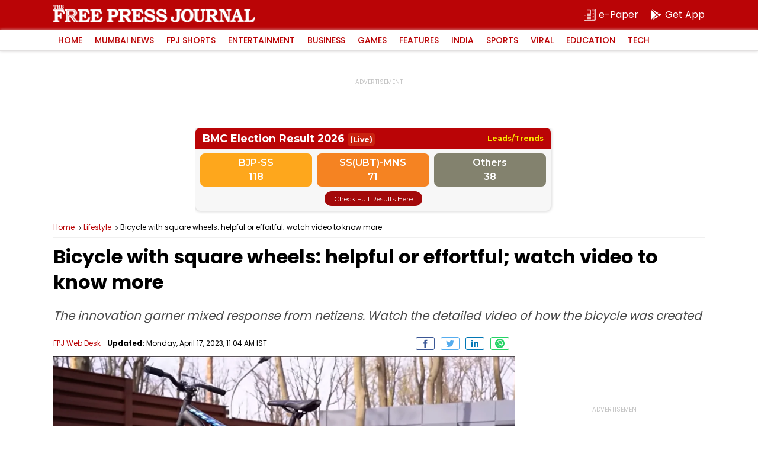

--- FILE ---
content_type: text/html; charset=UTF-8
request_url: https://www.freepressjournal.in/lifestyle/bicycle-with-square-wheels-helpful-or-effortful-watch-video-to-know-more
body_size: 20907
content:
<!DOCTYPE html>
<html lang="en">

<head>
        <meta charset="utf-8">
    <meta http-equiv="X-UA-Compatible" content="IE=edge">
    <meta name="theme-color" content="#ba0406">
    <!-- Google tag (gtag.js) -->
<script async src="https://www.googletagmanager.com/gtag/js?id=G-0LR4WDK2V3"></script>
<script>
  window.dataLayer = window.dataLayer || [];
  function gtag(){dataLayer.push(arguments);}
  gtag('js', new Date());

  gtag('config', 'G-0LR4WDK2V3');
</script>

<script>
        var _comscore = _comscore || [];
        _comscore.push({
            c1: "2",
            c2: "32999419"
        });
        (function() {
            var s = document.createElement("script"),
                el = document.getElementsByTagName("script")[0];
            s.async = true;
            s.src = "https://sb.scorecardresearch.com/cs/32999419/beacon.js";
            el.parentNode.insertBefore(s, el);
        })();
    </script>
    <noscript>
        <img src="https://sb.scorecardresearch.com/p?c1=2&amp;c2=32999419&amp;cv=3.6.0&amp;cj=1">
    </noscript>
        <title>Bicycle with square wheels: helpful or effortful; watch video to know more</title>
    <meta http-equiv="Content-Type" content="text/html; charset=utf-8" />
    <meta name="website" content="https://www.freepressjournal.in/" />
    <meta name="copyright" content="https://www.freepressjournal.in/" />


    
            <meta name="robots" content="noindex" />
        <link rel="shortcut icon" href="https://images.assettype.com/freepressjournal/2019-06/e1397379-7b9d-4ccb-9b54-b7538efd7f5f/256x256.png" type="image/x-icon">
    <meta name="keywords" content='Bicycle with square wheels,Bicycle,square wheels' />
    <meta name="description" content='The innovation garner mixed response from netizens. Watch the detailed video of how the bicycle was created' />
    <meta name="viewport" content="width=device-width, initial-scale=1, maximum-scale=2" />
    <link rel="canonical" href="https://www.freepressjournal.in/lifestyle/bicycle-with-square-wheels-helpful-or-effortful-watch-video-to-know-more" />
    
            
    


    <meta name="facebook-domain-verification" content="4y0d61nzw1ihnqhc3nobhn3jxrifiu" />
    <meta name="news_keywords" content='Bicycle with square wheels,Bicycle,square wheels' />

    <!-- MICRO DATA -->
    <!-- -------------- -->
    <meta itemprop="name" content="Bicycle with square wheels: helpful or effortful; watch video to know more">
    <meta itemprop="description" content="The innovation garner mixed response from netizens. Watch the detailed video of how the bicycle was created">
    <meta itemprop="image" content="https://media.assettype.com/freepressjournal/2023-04/0d3358cc-c31f-4ee2-969f-cbda2cd3acb2/Untitled_design___2023_04_17T105845_426.png">
    <meta itemprop="publisher" content="Free Press Journal" />
    <meta itemprop="url" content="https://www.freepressjournal.in/lifestyle/bicycle-with-square-wheels-helpful-or-effortful-watch-video-to-know-more"/>
    <meta itemprop="editor" content="https://www.freepressjournal.in" />
    <meta itemprop="headline" content="Bicycle with square wheels: helpful or effortful; watch video to know more"/>
    <meta itemprop="inLanguage" content="English"/>
    <meta itemprop="sourceOrganization" content="Free Press Journal" />
    <meta itemprop="keywords" content="Bicycle with square wheels,Bicycle,square wheels"/>
    <meta itemprop="datePublished" content="2023-04-17T11:04:15+0530">
    <meta itemprop="dateModified" content="2023-04-17T11:04:15+0530"> 
    <!-- -------------- -->
    
    <meta property="og:type" content="article" />
    <meta property="og:url" content='https://www.freepressjournal.in/lifestyle/bicycle-with-square-wheels-helpful-or-effortful-watch-video-to-know-more' />
    <meta property="og:title" content="Bicycle with square wheels: helpful or effortful; watch video to know more" />
    <meta property="og:description" content="" />
    <meta property="og:image" content="https://media.assettype.com/freepressjournal/2023-04/0d3358cc-c31f-4ee2-969f-cbda2cd3acb2/Untitled_design___2023_04_17T105845_426.png" />
    <meta property="og:image:width" content="1200" />
    <meta property="og:image:height" content="630" />
    <meta name="twitter:card" content='summary_large_image' />
    <meta name="twitter:title" content="Bicycle with square wheels: helpful or effortful; watch video to know more" />
    <meta name="twitter:image" content="https://media.assettype.com/freepressjournal/2023-04/0d3358cc-c31f-4ee2-969f-cbda2cd3acb2/Untitled_design___2023_04_17T105845_426.png" />
    <meta name="twitter:creator" content="FPJ Web Desk" />
    <meta name="twitter:site" content="Free Press Journal" />
    <meta name="twitter:domain" content="https://www.freepressjournal.in" />
    <meta property="fb:app_id" content="2254637581419855" />
    <meta property="fb:pages" content="220862781270785" />
    <meta property="og:site_name" content="Free Press Journal" />
   
    <link rel="preload" as="image" href="https://media.assettype.com/freepressjournal/2023-04/0d3358cc-c31f-4ee2-969f-cbda2cd3acb2/Untitled_design___2023_04_17T105845_426.png" />
    <link rel="preload" as="image" href="https://www.freepressjournal.in/assets/img/FJP-default-16x9.png" />
    <link rel="preconnect" href="https://fonts.googleapis.com">
    <link rel="preconnect" href="https://fonts.gstatic.com" crossorigin>
    <link rel="preload" as="image" href="https://www.freepressjournal.in/assets/img/Free_Press_Logo.png" />
    




<script type="application/ld+json">
	[
    {
        "@context": "http://schema.org",
        "@type": "SiteNavigationElement",
        "name": "Mumbai News",
        "url": "https://www.freepressjournal.in/mumbai"
    },
    {
        "@context": "http://schema.org",
        "@type": "SiteNavigationElement",
        "name": "BMC Elections 2026",
        "url": "https://www.freepressjournal.in/bmc-elections-2026"
    },
    {
        "@context": "http://schema.org",
        "@type": "SiteNavigationElement",
        "name": "FPJ Shorts",
        "url": "https://www.freepressjournal.in/fpj-shorts"
    },
    {
        "@context": "http://schema.org",
        "@type": "SiteNavigationElement",
        "name": "Entertainment",
        "url": "https://www.freepressjournal.in/entertainment"
    },
    {
        "@context": "http://schema.org",
        "@type": "SiteNavigationElement",
        "name": "Bollywood",
        "url": "https://www.freepressjournal.in/entertainment/bollywood"
    },
    {
        "@context": "http://schema.org",
        "@type": "SiteNavigationElement",
        "name": "Hollywood",
        "url": "https://www.freepressjournal.in/entertainment/hollywood"
    },
    {
        "@context": "http://schema.org",
        "@type": "SiteNavigationElement",
        "name": "Television",
        "url": "https://www.freepressjournal.in/entertainment/television"
    },
    {
        "@context": "http://schema.org",
        "@type": "SiteNavigationElement",
        "name": "Regional Film News",
        "url": "https://www.freepressjournal.in/entertainment/regional-film-news"
    },
    {
        "@context": "http://schema.org",
        "@type": "SiteNavigationElement",
        "name": "Movie Review",
        "url": "https://www.freepressjournal.in/entertainment/movie-review"
    },
    {
        "@context": "http://schema.org",
        "@type": "SiteNavigationElement",
        "name": "Business",
        "url": "https://www.freepressjournal.in/business"
    },
    {
        "@context": "http://schema.org",
        "@type": "SiteNavigationElement",
        "name": "tech",
        "url": "https://www.freepressjournal.in/tech"
    },
    {
        "@context": "http://schema.org",
        "@type": "SiteNavigationElement",
        "name": null,
        "url": "https://game.freepressjournal.in"
    },
    {
        "@context": "http://schema.org",
        "@type": "SiteNavigationElement",
        "name": "Featured News",
        "url": "https://www.freepressjournal.in/featured-blog"
    },
    {
        "@context": "http://schema.org",
        "@type": "SiteNavigationElement",
        "name": "Weekend",
        "url": "https://www.freepressjournal.in/weekend"
    },
    {
        "@context": "http://schema.org",
        "@type": "SiteNavigationElement",
        "name": "Lifestyle",
        "url": "https://www.freepressjournal.in/lifestyle"
    },
    {
        "@context": "http://schema.org",
        "@type": "SiteNavigationElement",
        "name": "India",
        "url": "https://www.freepressjournal.in/india"
    },
    {
        "@context": "http://schema.org",
        "@type": "SiteNavigationElement",
        "name": "Sports",
        "url": "https://www.freepressjournal.in/sports"
    },
    {
        "@context": "http://schema.org",
        "@type": "SiteNavigationElement",
        "name": "SportVot",
        "url": "https://www.freepressjournal.in/sports/sportvot"
    },
    {
        "@context": "http://schema.org",
        "@type": "SiteNavigationElement",
        "name": "Viral",
        "url": "https://www.freepressjournal.in/viral"
    },
    {
        "@context": "http://schema.org",
        "@type": "SiteNavigationElement",
        "name": "Education",
        "url": "https://www.freepressjournal.in/education"
    },
    {
        "@context": "http://schema.org",
        "@type": "SiteNavigationElement",
        "name": "Study Abroad",
        "url": "https://www.freepressjournal.in/education/study-abroad"
    },
    {
        "@context": "http://schema.org",
        "@type": "BreadcrumbList",
        "itemListElement": [
            {
                "@type": "ListItem",
                "position": 1,
                "name": "Home",
                "item": "https://www.freepressjournal.in"
            },
            {
                "@type": "ListItem",
                "position": 2,
                "name": "Dailyhunt",
                "item": "https://www.freepressjournal.in/trending-1"
            },
            {
                "@type": "ListItem",
                "position": 3,
                "name": "Viral",
                "item": "https://www.freepressjournal.in/viral"
            },
            {
                "@type": "ListItem",
                "position": 4,
                "name": "Featured News",
                "item": "https://www.freepressjournal.in/featured-blog"
            },
            {
                "@type": "ListItem",
                "position": 5,
                "name": "Lifestyle",
                "item": "https://www.freepressjournal.in/lifestyle"
            },
            {
                "@type": "ListItem",
                "position": 6,
                "name": "Bicycle with square wheels: helpful or effortful; watch video to know more",
                "item": "https://www.freepressjournal.in/lifestyle/bicycle-with-square-wheels-helpful-or-effortful-watch-video-to-know-more"
            }
        ]
    }
]</script>

<script type="application/ld+json">
	{
    "@context": "http://schema.org",
    "@type": "WebPage",
    "name": "Bicycle with square wheels: helpful or effortful; watch video to know more",
    "description": "The innovation garner mixed response from netizens. Watch the detailed video of how the bicycle was created",
    "keywords": "Bicycle with square wheels,Bicycle,square wheels",
    "speakable": {
        "@type": "SpeakableSpecification",
        "cssSelector": [
            ".article-heading",
            ".slug",
            "#fjp-article"
        ]
    },
    "url": "https://www.freepressjournal.in/lifestyle/bicycle-with-square-wheels-helpful-or-effortful-watch-video-to-know-more",
    "publisher": {
        "@type": "Organization",
        "name": "Free Press Journal",
        "url": "https://www.freepressjournal.in",
        "logo": {
            "@type": "ImageObject",
            "url": "https://fea.assettype.com/freepressjournal/assets/logo-600x60.png",
            "width": 600,
            "height": 60
        }
    }
}</script>

<script type="application/ld+json">
	{
    "@context": "http://schema.org",
    "@type": "ImageObject",
    "author": "FPJ Web Desk",
    "contentUrl": "https://media.assettype.com/freepressjournal/2023-04/0d3358cc-c31f-4ee2-969f-cbda2cd3acb2/Untitled_design___2023_04_17T105845_426.png",
    "datePublished": "2023-04-17T10:59:51+0530",
    "description": "Bicycle with square wheels: helpful or effortful; watch video to know more"
}</script>

		<script type="application/ld+json">
		{
    "@context": "http://schema.org",
    "@type": "NewsArticle",
    "mainEntityOfPage": {
        "@type": "WebPage",
        "@id": "https://www.freepressjournal.in/lifestyle/bicycle-with-square-wheels-helpful-or-effortful-watch-video-to-know-more"
    },
    "isPartOf": {
        "@type": "CreativeWork",
        "name": "Free Press Journal",
        "url": "https://www.freepressjournal.in"
    },
    "inLanguage": "en",
    "headline": "Bicycle with square wheels: helpful or effortful; watch video to know more",
    "description": "The innovation garner mixed response from netizens. Watch the detailed video of how the bicycle was created",
    "keywords": "Bicycle with square wheels,Bicycle,square wheels",
    "articleSection": "Lifestyle",
    "url": "https://www.freepressjournal.in/lifestyle/bicycle-with-square-wheels-helpful-or-effortful-watch-video-to-know-more",
    "image": [
        "https://media.assettype.com/freepressjournal/2023-04/0d3358cc-c31f-4ee2-969f-cbda2cd3acb2/Untitled_design___2023_04_17T105845_426.png"
    ],
    "datePublished": "2023-04-17T10:59:51+0530",
    "dateModified": "2023-04-17T11:04:15+0530",
    "articleBody": "The innovation garner mixed response from netizens. Watch the detailed video of how the bicycle was created",
    "author": [
        {
            "@type": "Person",
            "name": "FPJ Web Desk",
            "url": "https://www.freepressjournal.in/author/fpj-web-desk"
        }
    ],
    "publisher": {
        "@type": "NewsMediaOrganization",
        "name": "Free Press Journal",
        "url": "https://www.freepressjournal.in",
        "logo": {
            "@type": "ImageObject",
            "url": "https://fea.assettype.com/freepressjournal/assets/logo-600x60.png",
            "width": "600",
            "height": "60"
        }
    },
    "contentLocation": [
        {
            "@type": "AdministrativeArea",
            "name": "Mumbai, India"
        }
    ],
    "associatedMedia": {
        "@type": "imageObject",
        "url": "https://media.assettype.com/freepressjournal/2023-04/0d3358cc-c31f-4ee2-969f-cbda2cd3acb2/Untitled_design___2023_04_17T105845_426.png",
        "caption": "Bicycle with square wheels: helpful or effortful; watch video to know more",
        "description": "Bicycle with square wheels: helpful or effortful; watch video to know more",
        "height": 900,
        "width": 1200
    },
    "isAccessibleForFree": true
}	</script>



<script type="application/ld+json">
	{
    "@context": "http://schema.org",
    "@type": "Organization",
    "name": "Free Press Journal",
    "url": "https://www.freepressjournal.in",
    "logo": {
        "@type": "ImageObject",
        "author": "freepressjournal",
        "contentUrl": "https://fea.assettype.com/freepressjournal/assets/logo-600x60.png",
        "url": "https://fea.assettype.com/freepressjournal/assets/logo-600x60.png",
        "name": "logo",
        "width": 600,
        "height": 60
    },
    "image": {
        "@type": "ImageObject",
        "author": "freepressjournal",
        "contentUrl": "https://fea.assettype.com/freepressjournal/assets/logo-600x60.png",
        "url": "https://fea.assettype.com/freepressjournal/assets/logo-600x60.png",
        "name": "logo",
        "width": 600,
        "height": 60
    },
    "address": {
        "@type": "PostalAddress",
        "streetAddress": "215, Free Press House, Nariman Point",
        "addressLocality": "Mumbai",
        "addressRegion": "India",
        "postalCode": "400021",
        "Telephone": "02269028000"
    },
    "sameAs": [
        "https://www.facebook.com/freepressjournal",
        "https://twitter.com/fpjindia",
        "https://www.youtube.com/channel/UCM1VqjE2rshkzKfp4zRVwKA",
        "https://www.instagram.com/freepressjournal/"
    ]
}</script>


    <script async src="https://securepubads.g.doubleclick.net/tag/js/gpt.js"></script>
<script>
  window.googletag = window.googletag || {
    cmd: []
  };
  googletag.cmd.push(function() {
    googletag.defineSlot('/102417597/Interstitial_1x1', [[1,1]], 'Interstitial_1x1').addService(googletag.pubads());
    googletag.defineSlot('/102417597/FPJ_ROS_Top_728x90', [[728, 90],[970, 90]], 'FPJ_ROS_Top_728x90').addService(googletag.pubads());
    googletag.defineSlot('/102417597/FPJ_ROS_Left_Middle_336x280', [[300, 250],[336, 280]], 'FPJ_ROS_Left_Middle_336x280').addService(googletag.pubads());
    googletag.defineSlot('/102417597/FPJ_ROS_Middle_1_728x90', [[728, 90]], 'FPJ_ROS_Middle_1_728x90').addService(googletag.pubads());
    googletag.defineSlot('/102417597/FPJ_ROS_Middle_2_728x90', [[728, 90],], 'FPJ_ROS_Middle_2_728x90').addService(googletag.pubads());
    googletag.defineSlot('/102417597/FPJ_ROS_Middle_336x280', [[300, 250]], 'FPJ_ROS_Middle_336x280').addService(googletag.pubads());
    googletag.defineSlot('/102417597/FPJ_ROS_Middle_2_336x280', [[336, 280], [300, 250]], 'FPJ_ROS_Middle_2_336x280').addService(googletag.pubads());

          googletag.defineSlot('/102417597/FPJ_ROS_Middle_bottom_336x280', [[336, 280], [300, 250]], 'FPJ_ROS_Middle_bottom_336x280').addService(googletag.pubads());
      googletag.defineSlot('/102417597/FPJ_ROS_Top_336x280', [[300, 250]], 'FPJ_ROS_Top_336x280').addService(googletag.pubads());
        googletag.pubads().enableLazyLoad({
      fetchMarginPercent: 500,
      renderMarginPercent: 200,
      mobileScaling: 2.0
    });
    googletag.pubads().enableAsyncRendering();
    googletag.pubads().enableSingleRequest();
    googletag.enableServices();
  });
</script>


   
    

            <style>
        :root{--primary-color:#000;--theme-color: #ba0406;--white-color: #fff;--gray-color: #767676;--body-fonts:"Poppins", Arial, Helvetica, sans-serif;--border-color: #f0f0f0}@font-face{font-family:"Poppins";font-style:normal;font-weight:400;font-display:swap;src:url(https://fonts.gstatic.com/s/poppins/v19/pxiEyp8kv8JHgFVrJJbecmNE.woff2) format("woff2");unicode-range:U+0900-097F,U+1CD0-1CF6,U+1CF8-1CF9,U+200C-200D,U+20A8,U+20B9,U+25CC,U+A830-A839,U+A8E0-A8FB}@font-face{font-family:"Poppins";font-style:normal;font-weight:400;font-display:swap;src:url(https://fonts.gstatic.com/s/poppins/v19/pxiEyp8kv8JHgFVrJJnecmNE.woff2) format("woff2");unicode-range:U+0100-024F,U+0259,U+1E00-1EFF,U+2020,U+20A0-20AB,U+20AD-20CF,U+2113,U+2C60-2C7F,U+A720-A7FF}@font-face{font-family:"Poppins";font-style:normal;font-weight:400;font-display:swap;src:url(https://fonts.gstatic.com/s/poppins/v19/pxiEyp8kv8JHgFVrJJfecg.woff2) format("woff2");unicode-range:U+0000-00FF,U+0131,U+0152-0153,U+02BB-02BC,U+02C6,U+02DA,U+02DC,U+2000-206F,U+2074,U+20AC,U+2122,U+2191,U+2193,U+2212,U+2215,U+FEFF,U+FFFD}@font-face{font-family:"Poppins";font-style:normal;font-weight:500;font-display:swap;src:url(https://fonts.gstatic.com/s/poppins/v19/pxiByp8kv8JHgFVrLGT9Z11lFc-K.woff2) format("woff2");unicode-range:U+0900-097F,U+1CD0-1CF6,U+1CF8-1CF9,U+200C-200D,U+20A8,U+20B9,U+25CC,U+A830-A839,U+A8E0-A8FB}@font-face{font-family:"Poppins";font-style:normal;font-weight:500;font-display:swap;src:url(https://fonts.gstatic.com/s/poppins/v19/pxiByp8kv8JHgFVrLGT9Z1JlFc-K.woff2) format("woff2");unicode-range:U+0100-024F,U+0259,U+1E00-1EFF,U+2020,U+20A0-20AB,U+20AD-20CF,U+2113,U+2C60-2C7F,U+A720-A7FF}@font-face{font-family:"Poppins";font-style:normal;font-weight:500;font-display:swap;src:url(https://fonts.gstatic.com/s/poppins/v19/pxiByp8kv8JHgFVrLGT9Z1xlFQ.woff2) format("woff2");unicode-range:U+0000-00FF,U+0131,U+0152-0153,U+02BB-02BC,U+02C6,U+02DA,U+02DC,U+2000-206F,U+2074,U+20AC,U+2122,U+2191,U+2193,U+2212,U+2215,U+FEFF,U+FFFD}@font-face{font-family:"Poppins";font-style:normal;font-weight:600;font-display:swap;src:url(https://fonts.gstatic.com/s/poppins/v19/pxiByp8kv8JHgFVrLEj6Z11lFc-K.woff2) format("woff2");unicode-range:U+0900-097F,U+1CD0-1CF6,U+1CF8-1CF9,U+200C-200D,U+20A8,U+20B9,U+25CC,U+A830-A839,U+A8E0-A8FB}@font-face{font-family:"Poppins";font-style:normal;font-weight:600;font-display:swap;src:url(https://fonts.gstatic.com/s/poppins/v19/pxiByp8kv8JHgFVrLEj6Z1JlFc-K.woff2) format("woff2");unicode-range:U+0100-024F,U+0259,U+1E00-1EFF,U+2020,U+20A0-20AB,U+20AD-20CF,U+2113,U+2C60-2C7F,U+A720-A7FF}@font-face{font-family:"Poppins";font-style:normal;font-weight:600;font-display:swap;src:url(https://fonts.gstatic.com/s/poppins/v19/pxiByp8kv8JHgFVrLEj6Z1xlFQ.woff2) format("woff2");unicode-range:U+0000-00FF,U+0131,U+0152-0153,U+02BB-02BC,U+02C6,U+02DA,U+02DC,U+2000-206F,U+2074,U+20AC,U+2122,U+2191,U+2193,U+2212,U+2215,U+FEFF,U+FFFD}@font-face{font-family:"Poppins";font-style:normal;font-weight:700;font-display:swap;src:url(https://fonts.gstatic.com/s/poppins/v19/pxiByp8kv8JHgFVrLCz7Z11lFc-K.woff2) format("woff2");unicode-range:U+0900-097F,U+1CD0-1CF6,U+1CF8-1CF9,U+200C-200D,U+20A8,U+20B9,U+25CC,U+A830-A839,U+A8E0-A8FB}@font-face{font-family:"Poppins";font-style:normal;font-weight:700;font-display:swap;src:url(https://fonts.gstatic.com/s/poppins/v19/pxiByp8kv8JHgFVrLCz7Z1JlFc-K.woff2) format("woff2");unicode-range:U+0100-024F,U+0259,U+1E00-1EFF,U+2020,U+20A0-20AB,U+20AD-20CF,U+2113,U+2C60-2C7F,U+A720-A7FF}@font-face{font-family:"Poppins";font-style:normal;font-weight:700;font-display:swap;src:url(https://fonts.gstatic.com/s/poppins/v19/pxiByp8kv8JHgFVrLCz7Z1xlFQ.woff2) format("woff2");unicode-range:U+0000-00FF,U+0131,U+0152-0153,U+02BB-02BC,U+02C6,U+02DA,U+02DC,U+2000-206F,U+2074,U+20AC,U+2122,U+2191,U+2193,U+2212,U+2215,U+FEFF,U+FFFD}*{margin:0;padding:0;box-sizing:border-box;text-rendering:optimizeLegibility}html{font-family:var(--body-fonts);-ms-text-size-adjust:100%;-webkit-text-size-adjust:100%;font-size:16px}body{overflow-x:hidden;width:100%}article,aside,details,figcaption,figure,footer,header,hgroup,main,menu,nav,section,summary{display:block}h1,h2,h3,h4,h5,h6{font-weight:normal}a{text-decoration:none;color:inherit}a:active,a:hover{outline:0}img{border:0;outline:0}table{border-collapse:collapse;border-spacing:0}ul,ol,li{list-style:none}@media only screen and (min-width: 320px)and (max-width: 779px){::-webkit-scrollbar{display:none}}input:focus,button:focus{outline:0}.mb-1{margin-bottom:1px}.mb-2{margin-bottom:2px}.mb-3{margin-bottom:3px}.mb-4{margin-bottom:4px}.mb-5{margin-bottom:5px}.mb-6{margin-bottom:6px}.mb-7{margin-bottom:7px}.mb-8{margin-bottom:8px}.mb-9{margin-bottom:9px}.mb-10{margin-bottom:10px}.mb-11{margin-bottom:11px}.mb-12{margin-bottom:12px}.mb-13{margin-bottom:13px}.mb-14{margin-bottom:14px}.mb-15{margin-bottom:15px}.mb-16{margin-bottom:16px}.mb-17{margin-bottom:17px}.mb-18{margin-bottom:18px}.mb-19{margin-bottom:19px}.mb-20{margin-bottom:20px}.mb-21{margin-bottom:21px}.mb-22{margin-bottom:22px}.mb-23{margin-bottom:23px}.mb-24{margin-bottom:24px}.mb-25{margin-bottom:25px}.mb-26{margin-bottom:26px}.mb-27{margin-bottom:27px}.mb-28{margin-bottom:28px}.mb-29{margin-bottom:29px}.mb-30{margin-bottom:30px}.mt-2{margin-top:2px}.mt-4{margin-top:4px}.mt-6{margin-top:6px}.mt-8{margin-top:8px}.mt-10{margin-top:10px}.mt-12{margin-top:12px}.mt-14{margin-top:14px}.mt-16{margin-top:16px}.mt-18{margin-top:18px}.mt-20{margin-top:20px}.mt-22{margin-top:22px}.mt-24{margin-top:24px}.mt-26{margin-top:26px}.mt-28{margin-top:28px}.mt-30{margin-top:30px}.container{position:relative;width:100%}.column,.columns{width:100%;float:left}.width-1-1{width:100%}.max-full-width{max-width:100%}.pull-right{float:right}.pull-left{float:left}.cf{clear:both}.ad-slots{width:100%;display:flex;justify-content:center;align-items:center}.ad-slots>div{flex-shrink:0;width:100%;position:relative;display:flex;align-items:center;justify-content:center;z-index:1}@media only screen and (min-width: 320px)and (max-width: 779px){.ad-slots>div{background:#f9f9f9}}.ad-slots>div:before{content:"ADVERTISEMENT";font-size:.625rem;line-height:1;color:#c4c4c4;width:100%;text-align:center;position:absolute;top:50%;margin-top:-7px;z-index:-2;left:0}.ad-slots>div.ad-250{min-height:250px}.ad-slots>div.ad-50{min-height:50px}.ad-slots>div.ad-90{min-height:90px}main{width:100%;display:flex;justify-content:center;flex-wrap:wrap}.article-container-wrap{width:100%;flex-shrink:0}.flex{display:flex}.wrap{width:100%;display:flex;justify-content:center}.inner-wrap{max-width:1100px;width:100%;flex-shrink:0;display:flex;flex-wrap:wrap}header{width:100%;position:sticky;left:0;top:0;z-index:10}header .logo-part{width:100%;background:var(--theme-color);height:50px;display:flex;justify-content:center}header .logo-part .logo-wrap{max-width:1100px;flex-shrink:0;display:flex;width:100%}@media only screen and (min-width: 320px)and (max-width: 779px){header .logo-part .logo-wrap{padding:0 10px;align-items:center}}header .logo-part .logo-wrap .logo{background:url(../assets/img/Free_Press_Logo.png) no-repeat 0 0;background-size:contain;overflow:hidden;text-indent:-99999px;margin-top:8px;width:341px;height:30px}@media only screen and (min-width: 320px)and (max-width: 779px){header .logo-part .logo-wrap .logo{width:227px;height:20px;margin-top:0px}}header .logo-part .sub-links{margin-left:auto;display:flex;align-items:center}header .logo-part .sub-links .epaper{width:auto;color:var(--white-color);font-size:1rem;line-height:1;height:25px;display:flex;align-items:center;margin-right:20px;flex-shrink:0}@media only screen and (min-width: 320px)and (max-width: 779px){header .logo-part .sub-links .epaper{margin-right:10px}}header .logo-part .sub-links .epaper:last-child{margin-right:0}header .logo-part .sub-links .epaper i{width:20px;height:20px;margin-right:5px}@media only screen and (min-width: 320px)and (max-width: 779px){header .logo-part .sub-links .epaper i{margin-right:0}}header .logo-part .sub-links .epaper i svg{fill:var(--white-color)}header .logo-part .sub-links .epaper span{line-height:1;font-size:1rem}@media only screen and (min-width: 320px)and (max-width: 779px){header .logo-part .sub-links .epaper span{display:none}}@media only screen and (min-width: 780px){header .logo-part .sub-links .epaper span{display:block}}header .menu{width:100%;-webkit-box-shadow:0px 1px 5px 0px #e2e0e0;-moz-box-shadow:0px 1px 5px 0px #e2e0e0;box-shadow:0px 1px 5px 0px #e2e0e0;display:flex;justify-content:center;height:36px;border-bottom:1px solid #e2e0e0;background:var(--white-color)}header .menu nav{max-width:1100px;flex-shrink:0;display:flex;width:100%;align-items:center}header .menu nav>ul{width:100%;display:flex}header .menu nav>ul>li{flex-shrink:0;margin-right:5px;position:relative;transition:all 3s}header .menu nav>ul>li>a{font-size:.875rem;font-weight:500;text-transform:uppercase;color:var(--theme-color);line-height:1;padding:11px 8px;display:block;position:relative;z-index:11}header .menu nav>ul>li:hover>a{color:var(--white-color);transition:all 3s}header .menu nav>ul>li:after{position:absolute;bottom:0;left:0;right:0;margin:auto;width:0%;content:"";color:var(--white-color);background:var(--theme-color);height:1px;opacity:0}header .menu nav>ul>li:hover:after{z-index:0;animation:fill .7s forwards;-webkit-animation:fill .7s forwards;-moz-animation:fill .7s forwards;opacity:1}header .menu nav>ul>li>ul{display:none;position:absolute;width:150px;left:0;top:100%;background:var(--white-color);box-shadow:0px 1px 5px 0px #e2e0e0;border:1px solid #e2e0e0;z-index:2}header .menu nav>ul>li>ul>li{width:100%;float:left;width:100%;border-bottom:1px solid #e2e0e0}header .menu nav>ul>li>ul>li>a{font-size:.75rem;line-height:1;padding:8px 8px;display:block;color:var(--primary-color)}header .menu nav>ul>li>ul>li>a:hover{background:var(--theme-color);color:var(--white-color)}header .menu nav>ul>li>ul>li:last-child{border-bottom:0}@media only screen and (min-width: 320px)and (max-width: 779px){header .menu nav>ul>li:hover>ul{display:none}}@media only screen and (min-width: 780px){header .menu nav>ul>li:hover>ul{display:block}}@media only screen and (min-width: 320px)and (max-width: 779px){header .menu nav>ul{overflow-x:auto;-webkit-overflow-scrolling:touch}}header .menu nav .search{width:20px;height:20px;cursor:pointer;flex-shrink:0;margin-left:auto}@media only screen and (min-width: 320px)and (max-width: 779px){header .menu nav .search{width:40px;height:35px;background:var(--white-color);display:flex;align-items:center;justify-content:center}}header .menu nav .search svg{fill:var(--white-color)}@media only screen and (min-width: 320px)and (max-width: 779px){header .menu nav .search svg{width:20px;height:20px}}@keyframes fill{0%{width:0%;height:1px}50%{width:100%;height:1px}100%{width:100%;height:100%;background:var(--theme-color)}}header .search-bar{width:100%;background:var(--theme-color);height:40px;justify-content:center;height:0;overflow:hidden;transition:height 350ms ease-in-out;display:flex}header .search-bar-inner{max-width:1100px;flex-shrink:0;display:flex;width:100%;margin-top:7px}@media only screen and (min-width: 320px)and (max-width: 779px){header .search-bar-inner{padding:0px 10px 0}}header .search-bar-inner .search-input{border:0;border-bottom:2px solid var(--white-color);height:26px;font-size:.75rem;color:var(--white-color);width:100%;background:none;font-weight:500}header .search-bar-inner .search-input::placeholder{color:var(--white-color)}header .search-bar-inner .search-button{width:25px;height:25px;flex-shrink:0;background:0;border:0;margin-left:10px}header .search-bar-inner .search-button svg{fill:var(--white-color)}header .search-bar.height{height:40px}._yeti_main_container{z-index:1 !important}.breadcrumb{width:100%;display:flex;border-bottom:1px solid var(--border-color);padding:10px 0;white-space:nowrap;text-overflow:ellipsis;overflow:hidden}.breadcrumb a{font-size:.75rem;color:var(--theme-color);line-height:1.3;background:url(../../../assets/img/breadcrumb.svg) no-repeat right top 3px;background-size:12px;padding-right:15px}@media only screen and (min-width: 320px)and (max-width: 779px){.breadcrumb a{background:url(../../../assets/img/breadcrumb.svg) no-repeat right top 2px;background-size:12px;line-height:1.3}}.breadcrumb span{font-size:.75rem;color:var(--theme-color);line-height:1.3;color:var(--primary-color);white-space:nowrap;text-overflow:ellipsis;overflow:hidden}@media only screen and (min-width: 320px)and (max-width: 779px){.breadcrumb span{line-height:1.3}}@media only screen and (min-width: 320px)and (max-width: 779px){.breadcrumb{padding:10px 14px}}.article-lhs{width:calc(100% - 320px)}@media only screen and (min-width: 320px)and (max-width: 779px){.article-lhs{width:100%}}.article-rhs{width:300px;flex-shrink:0;margin-left:auto}@media only screen and (min-width: 320px)and (max-width: 779px){.article-rhs{width:100%}}.live-wrap{width:100%;display:flex;margin-bottom:8px}@media only screen and (min-width: 320px)and (max-width: 779px){.live-wrap{padding:0 14px}}.live-wrap .live-update{font-size:.756rem;overflow:hidden;background:var(--theme-color);color:var(--white-color);text-transform:uppercase;line-height:1;align-items:center;padding:3px 10px;border-radius:10px;flex-shrink:0;display:flex}.live-wrap .live-update span{position:relative;width:8px;height:8px;border:1px solid var(--white-color);overflow:hidden;flex-shrink:0;margin-right:3px;border-radius:50%}.live-wrap .live-update span::before{position:absolute;content:"";width:3px;height:3px;background:var(--white-color);top:1px;left:2px;overflow:hidden;border-radius:50%}@media only screen and (min-width: 320px)and (max-width: 779px){.live-wrap .live-update span::before{left:1.5px}}.article-heading{width:100%;display:flex;font-size:2rem;line-height:1.35;color:var(--primary-color);font-weight:bold}@media only screen and (min-width: 320px)and (max-width: 779px){.article-heading{font-size:1.5rem;line-height:1.5}}@media only screen and (min-width: 320px)and (max-width: 779px)and (min-width: 320px)and (max-width: 779px){.article-heading{padding:0 14px}}.slug{width:100%;display:flex;font-size:1.25rem;font-style:italic;line-height:1.57;color:#484848}@media only screen and (min-width: 320px)and (max-width: 779px){.slug{font-size:1.125rem;line-height:1.7}}@media only screen and (min-width: 320px)and (max-width: 779px)and (min-width: 320px)and (max-width: 779px){.slug{padding:0 14px}}.pulisher-wrap{width:100%;display:flex;font-size:.75rem;color:var(--primary-color);align-items:center}.pulisher-wrap .author-name{color:var(--theme-color);border-right:1px solid #828282;padding-right:5px;margin-right:5px}@media only screen and (min-width: 320px)and (max-width: 779px){.pulisher-wrap{padding:0 14px}}.pulisher-wrap .social-share{margin-left:auto}.pulisher-wrap .social-share a{width:32px;height:22px;margin-right:10px;float:left}.pulisher-wrap .social-share a.share-fb{background:url(../assets/img/fb.svg) no-repeat center center;border:1px solid #3a5795;border-radius:3px;overflow:hidden;background-size:16px 16px}.pulisher-wrap .social-share a.share-twitter{background:url(../assets/img/twitter.svg) no-repeat center center;border:1px solid #55acee;border-radius:3px;overflow:hidden;background-size:16px 16px}.pulisher-wrap .social-share a.share-linkedin{background:url(../assets/img/linkedin.svg) no-repeat center center;border:1px solid #0177b5;border-radius:3px;overflow:hidden;background-size:12px 12px}.pulisher-wrap .social-share a.share-whatsapp{background:url(../assets/img/whatsapp.svg) no-repeat center center;border:1px solid #25d366;border-radius:3px;overflow:hidden;background-size:16px 16px}@media only screen and (min-width: 320px)and (max-width: 779px){.pulisher-wrap .social-share{display:none}}.article-leadimage{width:100%;display:flex;justify-content:center;align-items:center;position:relative;padding-top:56.25%;overflow:hidden;margin-bottom:10px;z-index:1}.article-leadimage img{position:absolute;top:0;left:0;right:0;margin:auto;width:100%;height:auto}.article-leadimage iframe{position:absolute;top:0;left:0;right:0;margin:auto;width:100%;height:100%}.figcaption{width:100%;display:flex;padding:0px 0 8px;font-size:.75rem;line-height:1.3;color:var(--gray-color);border-bottom:1px solid var(--border-color)}@media only screen and (min-width: 320px)and (max-width: 779px){.figcaption{padding:8px 14px}}.wrap_cont{display:flex;width:100%;flex-wrap:wrap;margin-bottom:10px}.wrap_cont .us-follow{width:100%;display:flex;justify-content:center;position:relative}.wrap_cont .us-follow::before{width:100%;position:absolute;height:1px;content:"";background:var(--border-color);top:50%;left:0;z-index:1}.wrap_cont .us-follow span{font-size:.875rem;color:var(--body-fonts);line-height:1;padding:10px 20px;background:var(--white-color);position:relative;z-index:2}.followBtn{width:100%;display:flex;justify-content:center;align-items:center}.followBtn a{margin-left:10px;flex-shrink:0}.followBtn a.google-news-place{height:24px;width:133px}.followBtn a.google-news-place img{width:100%}@media only screen and (min-width: 320px)and (max-width: 779px){.followBtn a.google-news-place{height:20px;width:109px}}.followBtn a.daily{height:24px;width:92px}.followBtn a.daily img{width:100%}@media only screen and (min-width: 320px)and (max-width: 779px){.followBtn a.daily{height:20px;width:77px}}.followBtn a.fb-icon{width:24px;height:24px}@media only screen and (min-width: 320px)and (max-width: 779px){.followBtn a.fb-icon{height:20px;width:20px}}.followBtn a.fb-icon svg{width:26px;height:26px}@media only screen and (min-width: 320px)and (max-width: 779px){.followBtn a.fb-icon svg{height:22px;width:22px}}.followBtn a.tw-icon{width:24px;height:24px}@media only screen and (min-width: 320px)and (max-width: 779px){.followBtn a.tw-icon{height:20px;width:20px}}.followBtn a.tw-icon svg{width:24px;height:24px}@media only screen and (min-width: 320px)and (max-width: 779px){.followBtn a.tw-icon svg{height:20px;width:20px}}.followBtn a.in-icon{width:24px;height:24px}@media only screen and (min-width: 320px)and (max-width: 779px){.followBtn a.in-icon{height:20px;width:20px}}.followBtn a.in-icon svg{width:24px;height:24px}@media only screen and (min-width: 320px)and (max-width: 779px){.followBtn a.in-icon svg{height:20px;width:20px}}.followBtn a.yt-icon{width:24px;height:24px}@media only screen and (min-width: 320px)and (max-width: 779px){.followBtn a.yt-icon{height:20px;width:20px}}.followBtn a.yt-icon svg{width:24px;height:24px}@media only screen and (min-width: 320px)and (max-width: 779px){.followBtn a.yt-icon svg{height:20px;width:20px}}.recent-story{width:100%;display:flex;flex-wrap:wrap}@media only screen and (min-width: 320px)and (max-width: 779px){.recent-story{padding:0 14px}}.recent-story-heading{width:100%;font-size:1.125rem;color:var(--theme-color);line-height:1;position:relative;padding:0 10px;font-weight:600;margin-bottom:15px}.recent-story-heading:before{width:4px;height:100%;background-color:var(--theme-color);position:absolute;content:"";top:0px;left:0px}.recent-story-wrap{width:100%;display:flex;flex-wrap:wrap}.recent-story-wrap .hero-news{width:100%;display:flex;flex-wrap:wrap;border-bottom:1px solid var(--border-color)}.recent-story-wrap .hero-news .image-pod{width:100%;border-radius:6px;overflow:hidden;display:flex;position:relative;padding-top:56.25%}.recent-story-wrap .hero-news .image-pod img{position:absolute;top:0%;left:0;right:0;margin:auto;width:100%}.recent-story-wrap .hero-news .title{font-size:1rem;color:var(--primary-color);line-height:1.3;width:100%;font-weight:600;padding:8px}@media only screen and (min-width: 320px)and (max-width: 779px){.recent-story-wrap .hero-news .title{padding:8px 0}}.recent-story-wrap .sub-news{width:100%;display:flex;border-bottom:1px solid var(--border-color);align-items:center;padding:8px}@media only screen and (min-width: 320px)and (max-width: 779px){.recent-story-wrap .sub-news{padding:8px 0}}.recent-story-wrap .sub-news .image-pod{width:100px;border-radius:6px;overflow:hidden;display:flex;position:relative;aspect-ratio:16/9;flex-shrink:0}.recent-story-wrap .sub-news .image-pod img{position:absolute;top:0%;left:0;right:0;margin:auto;width:100%}.recent-story-wrap .sub-news .title{font-size:.875rem;color:var(--primary-color);line-height:1.4;width:100%;font-weight:500;margin-right:10px}.native-share{width:30px;height:30px;position:fixed;top:40%;background:var(--theme-color);border-radius:50%;overflow:hidden;z-index:3;right:15px;display:flex;align-items:center;justify-content:center;-webkit-box-shadow:1px 1px 5px 0px #b5b5b5;-moz-box-shadow:1px 1px 5px 0px #b5b5b5;box-shadow:1px 1px 5px 0px #b5b5b5}@media only screen and (min-width: 780px){.native-share{display:none}}.native-share svg{width:30px;height:30px}.right-rail{width:100%;display:flex;position:relative;z-index:1}.right-rail>div{width:100%;flex-shrink:0}@media only screen and (min-width: 320px)and (max-width: 779px){.right-rail{padding:0 14px}}.prev-story{background:var(--theme-color);width:32px;height:52px;position:fixed;top:55%;margin-top:-25px;left:0;float:left;border:none;padding:0;padding-right:2px;margin-left:0;z-index:99999;-webkit-border-top-right-radius:60px;-webkit-border-bottom-right-radius:60px;-moz-border-radius-topright:60px;-moz-border-radius-bottomright:60px;border-top-right-radius:60px;border-bottom-right-radius:60px;display:flex;align-items:center;justify-content:center}.next-story{background:var(--theme-color);width:32px;height:52px;position:fixed;top:55%;margin-top:-25px;right:0;float:right;border:none;padding:0;margin-right:0;z-index:99999;-webkit-border-top-left-radius:60px;-webkit-border-bottom-left-radius:60px;-moz-border-radius-topleft:60px;-moz-border-radius-bottomleft:60px;border-top-left-radius:60px;border-bottom-left-radius:60px;display:flex;align-items:center;justify-content:center}.hide{display:none}.follow-channel{width:100%;display:flex;justify-content:center;margin-bottom:10px;padding:0 6px}.follow-channel a{height:35px;border-radius:50px;display:flex;align-items:center;color:#fff;font-size:.625rem;padding-right:10px;padding-left:2px;font-weight:500;width:100%;max-width:170px}.follow-channel a .tl-icon{width:30px;height:30px;border-radius:100%;background-color:#fff;margin-right:5px;display:flex;align-items:center;justify-content:center;padding:6px}.follow-channel a .tl-icon img{width:100%}.follow-channel a.sb-whatsapp{background:#25d366;margin-right:6px}.follow-channel a.sh-telegram{background:#45aae0}    </style>
    
        <!--news article-->
        <link rel="preload" href="https://www.freepressjournal.in/assets/css/new/article.min.css?v04.08" as="style" onload="this.onload=null;this.rel='stylesheet'">
        <!--news article-->

    
    <link rel="preload" href="https://www.freepressjournal.in/assets/css/new/footer.min.css?v01.02" as="style" onload="this.onload=null;this.rel='stylesheet'">
    <style>
        .trust-source{background-color: #ba0406;width: 90%;margin: 0 auto;border-radius: 6px;margin-bottom: 14px;}
        .trust-source a{display: grid;grid-template-columns: auto 124px;padding: 16px;line-height: 1.2;text-transform: uppercase;font-size: 15px;color: #fff;font-weight: 500;}
        .trust-source img{width: 100%;border-radius: 6px;}
        .election-row{margin-top: 20px}
        .election-row iframe{    border: none;max-width: 620px;width: 96%;height: 150px;overflow: hidden;margin: 0 auto;display: block;}
        @media only screen and (max-width: 479px) {
            .election-row iframe{height: 183px;}

        }
    </style>
</head>

<body>
    <header>
    <section class="logo-part">
        <div class="logo-wrap">
            <a style="background: url('https://www.freepressjournal.in/assets/img/Free_Press_Logo.png') no-repeat 0 0;background-size: contain;" href="https://www.freepressjournal.in/" title="Free Press Journal" class="logo" aria-label="Free Press Journal">Free Press Journal</a>
            <div class="sub-links">
                <a href="https://epaper.freepressjournal.in/" target="_blank" class="epaper" aria-label="epaper"><i>
                        <svg xmlns="http://www.w3.org/2000/svg" xml:space="preserve" id="Layer_1" x="0" y="0" style="enable-background:new 0 0 512 512" version="1.1" viewBox="0 0 512 512">
                            <path d="M485.4-1H109.933c-14.507 0-25.6 11.093-25.6 25.6v247.467h-76.8C2.413 272.067-1 275.48-1 280.6v179.2c0 28.16 23.04 51.2 51.2 51.2h409.6c28.16 0 51.2-23.04 51.2-51.2V24.6C511 10.093 499.907-1 485.4-1zM16.067 459.8V289.133h68.267V459.8c0 18.773-15.36 34.133-34.133 34.133s-34.134-15.36-34.134-34.133zm477.866 0c0 18.773-15.36 34.133-34.133 34.133H88.6c1.642-2.007 3.158-4.137 4.541-6.361 4.799-7.378 7.759-16.046 8.198-25.351.04-.804.062-1.611.062-2.422V24.6c0-5.12 3.413-8.533 8.533-8.533H485.4c5.12 0 8.533 3.413 8.533 8.533v435.2z" transform="translate(1 1)" />
                            <path d="M135.533 212.333h153.6c5.12 0 8.533-3.413 8.533-8.533V50.2c0-5.12-3.413-8.533-8.533-8.533h-153.6c-5.12 0-8.533 3.413-8.533 8.533v153.6c0 5.12 3.413 8.533 8.533 8.533zm8.534-153.6H280.6v136.533H144.067V58.733zM459.8 41.667H340.333c-5.12 0-8.533 3.413-8.533 8.533v409.6c0 5.12 3.413 8.533 8.533 8.533H459.8c5.12 0 8.533-3.413 8.533-8.533V50.2c0-5.12-3.413-8.533-8.533-8.533zm-8.533 409.6h-102.4V58.733h102.4v392.534zM297.667 237.933H135.533c-5.12 0-8.533 3.413-8.533 8.533s3.413 8.533 8.533 8.533h162.133c5.12 0 8.533-3.413 8.533-8.533s-3.412-8.533-8.532-8.533zM297.667 280.6H135.533c-5.12 0-8.533 3.413-8.533 8.533s3.413 8.533 8.533 8.533h162.133c5.12 0 8.533-3.413 8.533-8.533s-3.412-8.533-8.532-8.533zM297.667 323.267H135.533c-5.12 0-8.533 3.413-8.533 8.533 0 5.12 3.413 8.533 8.533 8.533h162.133c5.12 0 8.533-3.413 8.533-8.533.001-5.12-3.412-8.533-8.532-8.533zM297.667 365.933H135.533c-5.12 0-8.533 3.413-8.533 8.533s3.413 8.533 8.533 8.533h162.133c5.12 0 8.533-3.413 8.533-8.533s-3.412-8.533-8.532-8.533zM297.667 408.6H135.533c-5.12 0-8.533 3.413-8.533 8.533s3.413 8.533 8.533 8.533h162.133c5.12 0 8.533-3.413 8.533-8.533s-3.412-8.533-8.532-8.533zM297.667 451.267H135.533c-5.12 0-8.533 3.413-8.533 8.533 0 5.12 3.413 8.533 8.533 8.533h162.133c5.12 0 8.533-3.413 8.533-8.533.001-5.12-3.412-8.533-8.532-8.533z" transform="translate(1 1)" />
                            <path d="M383 109.933h34.133c5.12 0 8.533-3.413 8.533-8.533s-3.413-8.533-8.533-8.533H383c-5.12 0-8.533 3.413-8.533 8.533s3.413 8.533 8.533 8.533zM383 152.6h34.133c5.12 0 8.533-3.413 8.533-8.533 0-5.12-3.413-8.533-8.533-8.533H383c-5.12 0-8.533 3.413-8.533 8.533 0 5.12 3.413 8.533 8.533 8.533zM383 195.267h34.133c5.12 0 8.533-3.413 8.533-8.533s-3.413-8.533-8.533-8.533H383c-5.12 0-8.533 3.413-8.533 8.533s3.413 8.533 8.533 8.533zM383 237.933h34.133c5.12 0 8.533-3.413 8.533-8.533s-3.413-8.533-8.533-8.533H383c-5.12 0-8.533 3.413-8.533 8.533s3.413 8.533 8.533 8.533zM383 280.6h34.133c5.12 0 8.533-3.413 8.533-8.533 0-5.12-3.413-8.533-8.533-8.533H383c-5.12 0-8.533 3.413-8.533 8.533 0 5.12 3.413 8.533 8.533 8.533zM383 323.267h34.133c5.12 0 8.533-3.413 8.533-8.533s-3.413-8.533-8.533-8.533H383c-5.12 0-8.533 3.413-8.533 8.533s3.413 8.533 8.533 8.533zM383 365.933h34.133c5.12 0 8.533-3.413 8.533-8.533s-3.413-8.533-8.533-8.533H383c-5.12 0-8.533 3.413-8.533 8.533s3.413 8.533 8.533 8.533zM383 408.6h34.133c5.12 0 8.533-3.413 8.533-8.533 0-5.12-3.413-8.533-8.533-8.533H383c-5.12 0-8.533 3.413-8.533 8.533 0 5.12 3.413 8.533 8.533 8.533z" transform="translate(1 1)" />
                        </svg></i><span>e-Paper</span></a>
                <a href="https://www.freepressjournal.in/get-apps" target="_blank" class="epaper" aria-label="get-app"><i><svg xmlns="http://www.w3.org/2000/svg" viewBox="0 0 512 512">
                            <path d="M48 59.49v393a4.33 4.33 0 0 0 7.37 3.07L260 256 55.37 56.42A4.33 4.33 0 0 0 48 59.49ZM345.8 174 89.22 32.64l-.16-.09c-4.42-2.4-8.62 3.58-5 7.06l201.13 192.32ZM84.08 472.39c-3.64 3.48.56 9.46 5 7.06l.16-.09L345.8 338l-60.61-57.95ZM449.38 231l-71.65-39.46L310.36 256l67.37 64.43L449.38 281c19.49-10.77 19.49-39.23 0-50Z" />
                        </svg></i><span>Get App</span></a>

            </div>
        </div>
    </section>
    <section class="menu">
        <nav>
            <ul>
                <li class=""><a href="https://www.freepressjournal.in/">Home</a></li>
                <li class=""><a href="https://www.freepressjournal.in/mumbai">Mumbai News</a><ul><li><a href="https://www.freepressjournal.in/bmc-elections-2026">BMC Elections 2026</a></li></ul></li><li class=""><a href="https://www.freepressjournal.in/fpj-shorts">FPJ Shorts</a></li><li class=""><a href="https://www.freepressjournal.in/entertainment">Entertainment</a><ul><li><a href="https://www.freepressjournal.in/bollywood-entertainment">Bollywood</a></li><li><a href="https://www.freepressjournal.in/hollywood-entertainment">Hollywood</a></li><li><a href="https://www.freepressjournal.in/television-entertainment">Television</a></li><li><a href="https://www.freepressjournal.in/regional-film-news-entertainment">Regional Film News</a></li><li><a href="https://www.freepressjournal.in/movie-review-entertainment">Movie Reviews</a></li></ul></li><li class=""><a href="https://www.freepressjournal.in/business">Business</a><ul><li><a href="https://www.freepressjournal.in/tech">Technology</a></li></ul></li><li class=""><a href="https://game.freepressjournal.in">Games</a></li><li class=""><a href="https://www.freepressjournal.in/featured-news">Features</a><ul><li><a href="https://www.freepressjournal.in/weekend">Weekend</a></li><li><a href="https://www.freepressjournal.in/lifestyle">Lifestyle</a></li></ul></li><li class=""><a href="https://www.freepressjournal.in/india">India</a></li><li class=""><a href="https://www.freepressjournal.in/sports">Sports</a><ul><li><a href="https://www.freepressjournal.in/sportvot-sports">SportVot</a></li></ul></li><li class=""><a href="https://www.freepressjournal.in/viral">Viral</a></li><li class=""><a href="https://www.freepressjournal.in/education">Education</a><ul><li><a href="https://www.freepressjournal.in/study-abroad-education">Study Abroad</a></li></ul></li>                <li class="">
                    <a href="https://www.freepressjournal.in/tech">Tech</a>
                </li>

            </ul>

            <!-- <div class="search" role="button" aria-label="search-click" onClick="showHideDiv('search_bar')"><svg xmlns="http://www.w3.org/2000/svg" xml:space="preserve" id="Capa_1" x="0" y="0" style="enable-background:new 0 0 488.4 488.4" version="1.1" viewBox="0 0 488.4 488.4">
                        <path d="M0 203.25c0 112.1 91.2 203.2 203.2 203.2 51.6 0 98.8-19.4 134.7-51.2l129.5 129.5c2.4 2.4 5.5 3.6 8.7 3.6s6.3-1.2 8.7-3.6c4.8-4.8 4.8-12.5 0-17.3l-129.6-129.5c31.8-35.9 51.2-83 51.2-134.7C406.4 91.15 315.2.05 203.2.05S0 91.15 0 203.25zm381.9 0c0 98.5-80.2 178.7-178.7 178.7s-178.7-80.2-178.7-178.7 80.2-178.7 178.7-178.7 178.7 80.1 178.7 178.7z" fill="#ba0406" />
                    </svg></div> -->
        </nav>
    </section>
    <form method="GET" action="https://www.freepressjournal.in/search">
        <section class="search-bar" id="search_bar">

            <div class="search-bar-inner">

                <input type="text" placeholder="Search" name="q" class="search-input">
                <button aria-label="search" type="submit" class="search-button"><svg xmlns="http://www.w3.org/2000/svg" xml:space="preserve" id="Capa_1" x="0" y="0" style="enable-background:new 0 0 488.4 488.4" version="1.1" viewBox="0 0 488.4 488.4">
                        <path d="M0 203.25c0 112.1 91.2 203.2 203.2 203.2 51.6 0 98.8-19.4 134.7-51.2l129.5 129.5c2.4 2.4 5.5 3.6 8.7 3.6s6.3-1.2 8.7-3.6c4.8-4.8 4.8-12.5 0-17.3l-129.6-129.5c31.8-35.9 51.2-83 51.2-134.7C406.4 91.15 315.2.05 203.2.05S0 91.15 0 203.25zm381.9 0c0 98.5-80.2 178.7-178.7 178.7s-178.7-80.2-178.7-178.7 80.2-178.7 178.7-178.7 178.7 80.1 178.7 178.7z" />
                    </svg></button>



            </div>

        </section>
    </form>
    <script>
        function showHideDiv(ele) {
            var srcElement = document.getElementById(ele);
            if (srcElement != null) {

                if (srcElement.classList.contains('height')) {
                    srcElement.classList.remove("height");

                } else {
                    srcElement.classList.add("height");

                }
                return false;
            }
        }
    </script>
</header>
        <div id="Interstitial_1x1">
        <script>
            googletag.cmd.push(function() {
                googletag.display('Interstitial_1x1');
            });
        </script>
    </div>
    <!--top-ad-->
    <!--main-->
    <main class="mt-10">
                    <div class="ad-slots mb-10">
                <div id="FPJ_ROS_Top_728x90" class="ad-90">
                    <script>
                        googletag.cmd.push(function() {
                            googletag.display('FPJ_ROS_Top_728x90');
                        });
                    </script>
                </div>
            </div>
                <!--top-ad-->
       
        <section class="wrap">
            <div class="inner-wrap">
                <!--live-->
                
                <div class="article-container-wrap">
                     <div class="election-row">
                    <div class="fpj_wrapper">
                        <iframe src="https://elections.freepressjournal.in/"></iframe>
                    </div>
                </div>
                    <div class="breadcrumb mb-10"><a href="https://www.freepressjournal.in/">Home</a><a href="https://www.freepressjournal.in/lifestyle">Lifestyle</a><span>Bicycle with square wheels: helpful or effortful; watch video to know more</span></div>                                        <!--live-->
                    <h1 class="article-heading mb-20" id="heading-1">Bicycle with square wheels: helpful or effortful; watch video to know more</h1>
                    <h2 class="slug mb-20" id="heading-2">The innovation garner mixed response from netizens. Watch the detailed video of how the bicycle was created</h2>
                </div>
                
                
                
                                <div class="article-lhs">
                    <div class="pulisher-wrap mb-10">
                        <div class="updated-time">
                            <a href="https://www.freepressjournal.in/author/fpj-web-desk" class="author-name" aria-label="Author">FPJ Web Desk</a><b>Updated:</b> Monday, April 17, 2023, 11:04 AM IST</div>

                                                <div class="social-share">
                            <a href="https://www.facebook.com/sharer.php?u=https://www.freepressjournal.in/lifestyle/bicycle-with-square-wheels-helpful-or-effortful-watch-video-to-know-more" target="_blank" class="share-fb" aria-label="share on Facebook" rel="noopener noreferrer nofollow"></a>
                            <a href="https://twitter.com/share?url=https%3A%2F%2Ffreepressjournal.in%2Flifestyle%2Fbicycle-with-square-wheels-helpful-or-effortful-watch-video-to-know-more+Bicycle+with+square+wheels%3A+helpful+or+effortful%3B+watch+video+to+know+more%0A%0A To get epaper daily on your whatsapp click here: %0A https://whatsapp.freepressjournal.in" target="_blank" class="share-twitter" aria-label="share on Twitter" rel="noopener noreferrer nofollow"></a>
                            <a href="https://www.linkedin.com/shareArticle?mini=true&url=https://www.freepressjournal.in/lifestyle/bicycle-with-square-wheels-helpful-or-effortful-watch-video-to-know-more" target="_blank" class="share-linkedin" aria-label="share on Linkedin" rel="noopener noreferrer nofollow"></a>
                            <a href="whatsapp://send?text=https://www.freepressjournal.in/lifestyle/bicycle-with-square-wheels-helpful-or-effortful-watch-video-to-know-more%0A%0A To get epaper daily on your whatsapp click here: %0A https://whatsapp.freepressjournal.in" target="_blank" class="share-whatsapp" aria-label="share on whatsapp" rel="noopener noreferrer nofollow"></a>
                        </div>
                        <div class="native-share" id="native-share">
                            <svg xmlns="https://www.w3.org/2000/svg" xmlns:xlink="https://www.w3.org/1999/xlink" width="46" height="46" viewBox="0 0 46 46">
                                <g fill="#FFF" fill-rule="nonzero">
                                    <path d="M17.708 3.333c0 1.496-1.212 2.709-2.708 2.709-1.496 0-2.708-1.213-2.708-2.709 0-1.495 1.212-2.708 2.708-2.708 1.496 0 2.708 1.213 2.708 2.708z" transform="translate(-317 -366) translate(321 368) translate(9 9)"></path>
                                    <path d="M15 6.667c-1.838 0-3.333-1.495-3.333-3.334C11.667 1.495 13.162 0 15 0s3.333 1.495 3.333 3.333c0 1.839-1.495 3.334-3.333 3.334zm0-5.417c-1.15 0-2.083.935-2.083 2.083 0 1.149.934 2.084 2.083 2.084 1.15 0 2.083-.935 2.083-2.084 0-1.148-.934-2.083-2.083-2.083zM17.708 16.667c0 1.495-1.212 2.708-2.708 2.708-1.496 0-2.708-1.213-2.708-2.708 0-1.496 1.212-2.709 2.708-2.709 1.496 0 2.708 1.213 2.708 2.709z" transform="translate(-317 -366) translate(321 368) translate(9 9)"></path>
                                    <path d="M15 20c-1.838 0-3.333-1.495-3.333-3.333 0-1.839 1.495-3.334 3.333-3.334s3.333 1.495 3.333 3.334C18.333 18.505 16.838 20 15 20zm0-5.417c-1.15 0-2.083.935-2.083 2.084 0 1.148.934 2.083 2.083 2.083 1.15 0 2.083-.935 2.083-2.083 0-1.149-.934-2.084-2.083-2.084zM6.042 10c0 1.496-1.213 2.708-2.709 2.708C1.838 12.708.625 11.496.625 10c0-1.496 1.213-2.708 2.708-2.708 1.496 0 2.709 1.212 2.709 2.708z" transform="translate(-317 -366) translate(321 368) translate(9 9)"></path>
                                    <path d="M3.333 13.333C1.495 13.333 0 11.838 0 10s1.495-3.333 3.333-3.333c1.839 0 3.334 1.495 3.334 3.333s-1.495 3.333-3.334 3.333zm0-5.416c-1.149 0-2.083.935-2.083 2.083 0 1.148.934 2.083 2.083 2.083 1.15 0 2.084-.935 2.084-2.083 0-1.148-.934-2.083-2.084-2.083z" transform="translate(-317 -366) translate(321 368) translate(9 9)"></path>
                                    <path d="M5.3 9.6c-.29 0-.57-.15-.724-.42-.228-.4-.088-.91.312-1.138l7.732-4.408c.4-.229.908-.089 1.137.312.227.399.087.908-.312 1.137L5.712 9.49c-.13.074-.271.11-.411.11zM13.033 16.475c-.14 0-.282-.035-.412-.11l-7.733-4.407c-.399-.228-.539-.737-.311-1.137.226-.4.736-.541 1.136-.312l7.733 4.408c.4.228.539.737.311 1.137-.154.27-.435.421-.724.421z" transform="translate(-317 -366) translate(321 368) translate(9 9)"></path>
                                </g>
                            </svg>
                        </div>
                    </div>


                    <div id="article-leadimage" class="article-leadimage" style="background-color: lightygrey;">
                                                    <!-- Lead Image-->
                            <img src="https://media.assettype.com/freepressjournal/2023-04/0d3358cc-c31f-4ee2-969f-cbda2cd3acb2/Untitled_design___2023_04_17T105845_426.png?width=1200" alt="article-image" data-gumlet="false" data-gmlazy="false">
                            <!-- Lead Image-->



                            
                                            </div>
                    <!-- /////// hello2 ////// -->
                                            <div class="figcaption mb-10">Bicycle with square wheels: helpful or effortful; watch video to know more | screengrab-YouTube</div>
                    
                                            <div class="ad-slots mb-10">
                            <div id="FPJ_ROS_Left_Middle_336x280" class="ad-250">
                                <script>
                                    googletag.cmd.push(function() {
                                        googletag.display('FPJ_ROS_Left_Middle_336x280');
                                    });
                                </script>
                            </div>
                        </div>
                                        <article id="fjp-article">
    <p>Advances in science and technology has made our lives quite easy. We get to know about unique science experiments and innovations.</p>                                                    <p>Recently, a unique video of a YouTuber named Mr Q is grabbing eyeballs due to his 'out of the box' invention. He has created a bicycle with square wheels.</p><p>"Please meet almost normal bicycle but with one modification - square wheels! This concept is fully working and you can ride and make turns. Creating and installation of square wheels on bicycles has been one of the craziest projects we've ever built. Lots of attention guaranteed,” read the caption.</p><p><strong>WATCH:</strong></p>                            <style>
    .shorts-widget { width: 100%; display: flex; margin-bottom: 15px; background: var(--theme-color); padding: 10px 0; flex-wrap:wrap;  border-radius: 4px; overflow: hidden; }
    .shorts-widget-heading {width: 100%; display: flex; margin-bottom: 10px;  font-weight: bold;  font-size: 1em;  color: var(--white-color);  line-height: 1.4; padding: 0px 10px;}
    .shorts-stories {width: 100%; display: flex; gap: 10px; padding: 0 10px;}
    .shorts-story {width: 100%;   background: #fff; border-radius: 4px; overflow: hidden; display: flex; flex-wrap: wrap; padding-bottom: 10px; align-content: flex-start;}
    .shortthumb {width: 100%; display: flex; position: relative;  padding-top: 56.25%;  overflow: hidden; margin-bottom: 10px;}
    .shortthumb img   {position: absolute; top: 0;left: 0; right: 0; margin: auto; width: 100%;  height: auto;}
    .shorts-title {width: 100%; display: flex; padding: 0 8px 0px;}
    .shorts-titles { width: 100%; font-weight: 500; font-size: .875em;  color: #2d2d2d;  line-height: 1.3; display: -webkit-box;-webkit-box-orient: vertical;  -webkit-line-clamp: 3; line-clamp: 3; overflow: hidden; }
    @media only screen and (min-width: 320px) and (max-width: 779px) {
        .shorts-widget { width: 100vw; margin-left: -14px; overflow:visible;  border-radius: 0px;}
        .shorts-stories {  overflow-x: auto; overflow-y: hidden; padding: 0 14px;}
        .shorts-story { width: 160px; flex-shrink: 0;}
        .shorts-widget-heading {padding: 0px 14px;}
        .shorts-titles {-webkit-line-clamp: 3; line-clamp: 3;}
    }
</style>




<div class="shorts-widget">
    <div class="shorts-widget-heading">FPJ Shorts</div>
    <div class="shorts-stories">
            <a href="https://www.freepressjournal.in/fpj-shorts" class="shorts-story">
            <div class="shortthumb"><img class="lazy" data-src="https://media.assettype.com/freepressjournal/2026-01-16/grmfa3k1/BMC-Election-Results-2026" src="https://www.freepressjournal.in/assets/img/FJP-default-16x9.png" alt="Top 10 Educated Newly Elected BMC Corporators In Mumbai Include Doctors, Lawyers, Business Leaders ">
            </div>
            <div class="shorts-title">
                <div class="shorts-titles">Top 10 Educated Newly Elected BMC Corporators In Mumbai Include Doctors, Lawyers, Business Leaders</div>
            </div>
        </a>
                <a href="https://www.freepressjournal.in/fpj-shorts" class="shorts-story">
            <div class="shortthumb"><img class="lazy" data-src="https://media.assettype.com/freepressjournal/2026-01-19/gsqct6g0/Copy-of-Copy-of-Queen-Of-All-Mayhem-2026-01-19T235148.334.jpg" src="https://www.freepressjournal.in/assets/img/FJP-default-16x9.png" alt="Mumbai News: Auto Driver Injured After Akshay Kumar’s Convoy Vehicle Hits Auto-Rickshaw In Juhu; Actor Not Present ">
            </div>
            <div class="shorts-title">
                <div class="shorts-titles">Mumbai News: Auto Driver Injured After Akshay Kumar’s Convoy Vehicle Hits Auto-Rickshaw In Juhu; Actor Not Present</div>
            </div>
        </a>
                <a href="https://www.freepressjournal.in/fpj-shorts" class="shorts-story">
            <div class="shortthumb"><img class="lazy" data-src="https://media.assettype.com/freepressjournal/2026-01-07/r31yb8lz/G9u0dGiaUAAwC90.jpg" src="https://www.freepressjournal.in/assets/img/FJP-default-16x9.png" alt="West Bengal News: TMC Leader Abhishek Banerjee Hails Supreme Court Verdict On Voter List Transparency ">
            </div>
            <div class="shorts-title">
                <div class="shorts-titles">West Bengal News: TMC Leader Abhishek Banerjee Hails Supreme Court Verdict On Voter List Transparency</div>
            </div>
        </a>
                <a href="https://www.freepressjournal.in/fpj-shorts" class="shorts-story">
            <div class="shortthumb"><img class="lazy" data-src="https://media.assettype.com/freepressjournal/2026-01-19/biwpzug3/Winner-Photo.JPG" src="https://www.freepressjournal.in/assets/img/FJP-default-16x9.png" alt="Sportvot x FPJ: ‘Legends Of The Mats’ Kabaddi Tournament Held In Nallasopara ">
            </div>
            <div class="shorts-title">
                <div class="shorts-titles">Sportvot x FPJ: ‘Legends Of The Mats’ Kabaddi Tournament Held In Nallasopara</div>
            </div>
        </a>
        
    </div>
</div>
                                                            <div class="media_embed">
                        <iframe width="560" class="youtube-video-player" height="315" src="https://www.youtube.com/embed/hKyNqc1p2iw?autoplay=1" title="YouTube video player" frameborder="0" allow="accelerometer; autoplay; clipboard-write; encrypted-media; gyroscope; picture-in-picture" srcdoc="<style>*{padding:0;margin:0;overflow:hidden}html,body{height:100%}img,span{position:absolute;width:100%;top:0;bottom:0;margin:auto}span{height:1.5em;text-align:center;font:48px/1.5 sans-serif;color:white;text-shadow:0 0 0.5em black}</style><a href=https://www.youtube.com/embed/hKyNqc1p2iw?autoplay=1><img src=https://img.youtube.com/vi/hKyNqc1p2iw/hqdefault.jpg><span>▶</span></a>" allowfullscreen></iframe>
                    </div>
    <p>The post has garnered over 3 million views and various reactions. The video was also, shared on Twitter, where people had mixed thoughts about the creation. While some were amazed by the unique bicycle, others were not sure why someone would put extra effort into travelling somewhere, as square wheels would need more effort to move than circular wheels.</p>                                                            <div class="ad-slots mb-10">
                                    <div id="FPJ_ROS_Middle_2_728x90" class="ad-90">
                                        <script>
                                            googletag.cmd.push(function() {
                                                googletag.display('FPJ_ROS_Middle_2_728x90');
                                            });
                                        </script>
                                    </div>
                                </div>
                                                                                                    <p><strong>Take a look at the reactions of the Twitter users to the video:</strong></p>                <div class="media_embed"><blockquote class="twitter-tweet"><p lang="qme" dir="ltr"> <a href="https://t.co/J0kXA4m6Ro">pic.twitter.com/J0kXA4m6Ro</a></p>&mdash; McLovin (@OneNameLikeSeal) <a href="https://twitter.com/OneNameLikeSeal/status/1645814131075829761?ref_src=twsrc%5Etfw">April 11, 2023</a></blockquote> <script async src="https://platform.twitter.com/widgets.js" charset="utf-8"></script></div><div class="media_embed"><blockquote class="twitter-tweet"><p lang="en" dir="ltr">Reminds me of this... <a href="https://t.co/9Z8rDSSple">pic.twitter.com/9Z8rDSSple</a></p>&mdash; arno (@arnocordo) <a href="https://twitter.com/arnocordo/status/1645822436430970881?ref_src=twsrc%5Etfw">April 11, 2023</a></blockquote> <script async src="https://platform.twitter.com/widgets.js" charset="utf-8"></script></div><div class="media_embed"><blockquote class="twitter-tweet"><p lang="en" dir="ltr">Just seems like way too much friction to make sense. Can’t imagine much coasting.</p>&mdash; Joseph R Salus (@JRSFootball) <a href="https://twitter.com/JRSFootball/status/1645837834312650754?ref_src=twsrc%5Etfw">April 11, 2023</a></blockquote> <script async src="https://platform.twitter.com/widgets.js" charset="utf-8"></script></div><div class="media_embed"><blockquote class="twitter-tweet"><p lang="fi" dir="ltr">IYKYK <a href="https://t.co/Y2MRdiTUzw">pic.twitter.com/Y2MRdiTUzw</a></p>&mdash; MightyJax (@MightyJax) <a href="https://twitter.com/MightyJax/status/1645841064958230555?ref_src=twsrc%5Etfw">April 11, 2023</a></blockquote> <script async src="https://platform.twitter.com/widgets.js" charset="utf-8"></script></div><div class="also-read">
                                <div class="also-read-label">Read Also</div>
                                <a class="also-read-story" href="https://www.freepressjournal.in/lifestyle/titanic-house-west-bengal-farmer-spends-13-years-to-build-his-dream-house-that-looks-exactly-like-ship">
                                    <div class="also-read-story-title">‘Titanic’ house: West Bengal farmer  spends 13 years to build his dream house that looks exactly...</div>
                                    <div class="also-read-story-image">
                                        <img data-src="https://media.assettype.com/freepressjournal/2023-04/6af7ada3-546b-48df-9ec2-6023dedcc64a/Untitled_design___2023_04_17T100015_253.jpg" ?format=webp&w=768&dpr=1.3 " src="https://www.freepressjournal.in/assets/images/FJP-default-16x9.png" alt="article-image">
                                    </div>
                                </a>
                            </div><p></p>                    <!-- <span class="publishTime">Published on: Monday, April 17, 2023, 10:59 AM IST</span> -->
    <!-- <div class="videoAd">
                    
                </div> -->
    <script type="text/javascript">
            </script>

</article>

                    <div class="wrap_cont">
                        <div class="us-follow"><span>Follow us on</span></div>
                        <div class="followBtn mb-10">
                            <a href="https://news.google.com/s/CBIwp5WhpEE" title="Google News" target="_blank" rel="nofollow noopener" class="google-news-place">
                                <img src="https://www.freepressjournal.in/assets/img/google-news-icon.svg?v1-1" alt="google-news-icon">
                            </a>

                            <!-- <a href="https://chwippy.com/" title="chwippy" target="_blank" rel="nofollow noopener" class="daily">
                                <img src="https://www.freepressjournal.in/assets/img/chwippy-logo.png" alt="chwippy">
                            </a> -->

                            <a class="fb-icon" href="https://www.facebook.com/freepressjournal" title="FaceBook" target="_blank" rel="nofollow noopener">
                                <svg height="67" style="enable-background:new 0 0 67 67" width="67" viewBox="0 0 67 67" xml:space="preserve" xmlns="http://www.w3.org/2000/svg">
                                    <path d="M29.765 50.32h6.744V33.998h4.499l.596-5.624h-5.095l.007-2.816c0-1.466.14-2.253 2.244-2.253h2.812V17.68h-4.5c-5.405 0-7.307 2.729-7.307 7.317v3.377h-3.369v5.625h3.369V50.32zM34 64C17.432 64 4 50.568 4 34 4 17.431 17.432 4 34 4s30 13.431 30 30c0 16.568-13.432 30-30 30z" style="fill-rule:evenodd;clip-rule:evenodd;fill:#3a589b" />
                                </svg>
                            </a>

                            <a class="tw-icon" href="https://www.twitter.com/fpjindia" title="Twitter" target="_blank" rel="nofollow noopener">
                                <svg style="enable-background:new 0 0 1000 1000" viewBox="0 0 1000 1000" xml:space="preserve" xmlns="http://www.w3.org/2000/svg">
                                    <path d="M500 0c276.1 0 500 223.9 500 500s-223.9 500-500 500S0 776.1 0 500 223.9 0 500 0z" style="fill:#1da1f2" />
                                    <path d="M384 754c235.8 0 364.9-195.4 364.9-364.9 0-5.5 0-11.1-.4-16.6 25.1-18.2 46.8-40.6 64-66.4-23.4 10.4-48.2 17.2-73.6 20.2 26.8-16 46.8-41.2 56.4-70.9-25.2 14.9-52.7 25.5-81.4 31.1-48.6-51.6-129.8-54.1-181.4-5.6-33.3 31.3-47.4 78-37.1 122.5-103.1-5.2-199.2-53.9-264.3-134-34 58.6-16.7 133.5 39.7 171.2-20.4-.6-40.4-6.1-58.2-16v1.6c0 61 43 113.6 102.9 125.7-18.9 5.1-38.7 5.9-57.9 2.2 16.8 52.2 64.9 88 119.8 89.1-45.4 35.7-101.5 55.1-159.2 55-10.2 0-20.4-.6-30.5-1.9C246.1 734 314.4 754 384 753.9" style="fill:#fff" />
                                    <path d="M500 0c276.1 0 500 223.9 500 500s-223.9 500-500 500S0 776.1 0 500 223.9 0 500 0z" style="fill:none" />
                                </svg>
                            </a>


                            <a class="in-icon" href="https://www.instagram.com/freepressjournal" title="Instagram" target="_blank" rel="nofollow noopener">


                                <svg id="Layer_1" style="enable-background:new 0 0 1000 1000" version="1.1" viewBox="0 0 1000 1000" xml:space="preserve" xmlns="http://www.w3.org/2000/svg">
                                    <style>
                                        .st1 {
                                            fill: #fff
                                        }
                                    </style>
                                    <linearGradient gradientUnits="userSpaceOnUse" id="SVGID_1_" x1="146.446" x2="853.553" y1="853.553" y2="146.446">
                                        <stop offset="0" style="stop-color:#ffd521" />
                                        <stop offset=".055" style="stop-color:#ffd020" />
                                        <stop offset=".124" style="stop-color:#fec01e" />
                                        <stop offset=".2" style="stop-color:#fca71b" />
                                        <stop offset=".282" style="stop-color:#fa8316" />
                                        <stop offset=".368" style="stop-color:#f85510" />
                                        <stop offset=".456" style="stop-color:#f51e09" />
                                        <stop offset=".5" style="stop-color:#f30005" />
                                        <stop offset=".503" style="stop-color:#f20007" />
                                        <stop offset=".597" style="stop-color:#e1003b" />
                                        <stop offset=".688" style="stop-color:#d30067" />
                                        <stop offset=".776" style="stop-color:#c70088" />
                                        <stop offset=".859" style="stop-color:#bf00a0" />
                                        <stop offset=".936" style="stop-color:#bb00af" />
                                        <stop offset="1" style="stop-color:#b900b4" />
                                    </linearGradient>
                                    <path d="M500 1000C223.9 1000 0 776.1 0 500S223.9 0 500 0s500 223.9 500 500-223.9 500-500 500z" style="fill:url(#SVGID_1_)" />
                                    <path class="st1" d="M500 220.2c91.1 0 101.9.3 137.9 2 33.3 1.5 51.4 7.1 63.4 11.8 15.9 6.2 27.3 13.6 39.2 25.5 11.9 11.9 19.3 23.3 25.5 39.2 4.7 12 10.2 30.1 11.8 63.4 1.6 36 2 46.8 2 137.9s-.3 101.9-2 137.9c-1.5 33.3-7.1 51.4-11.8 63.4-6.2 15.9-13.6 27.3-25.5 39.2-11.9 11.9-23.3 19.3-39.2 25.5-12 4.7-30.1 10.2-63.4 11.8-36 1.6-46.8 2-137.9 2s-101.9-.3-137.9-2c-33.3-1.5-51.4-7.1-63.4-11.8-15.9-6.2-27.3-13.6-39.2-25.5-11.9-11.9-19.3-23.3-25.5-39.2-4.7-12-10.2-30.1-11.8-63.4-1.6-36-2-46.8-2-137.9s.3-101.9 2-137.9c1.5-33.3 7.1-51.4 11.8-63.4 6.2-15.9 13.6-27.3 25.5-39.2 11.9-11.9 23.3-19.3 39.2-25.5 12-4.7 30.1-10.2 63.4-11.8 36-1.7 46.8-2 137.9-2m0-61.5c-92.7 0-104.3.4-140.7 2.1-36.3 1.7-61.1 7.4-82.9 15.9C254 185.3 234.9 197 216 216c-19 19-30.6 38-39.4 60.5-8.4 21.7-14.2 46.5-15.9 82.9-1.7 36.4-2.1 48-2.1 140.7 0 92.7.4 104.3 2.1 140.7 1.7 36.3 7.4 61.1 15.9 82.9C185.3 746 197 765.1 216 784c19 19 38 30.6 60.5 39.4 21.7 8.4 46.5 14.2 82.9 15.9 36.4 1.7 48 2.1 140.7 2.1s104.3-.4 140.7-2.1c36.3-1.7 61.1-7.4 82.9-15.9C746 814.7 765.1 803 784 784c19-19 30.6-38 39.4-60.5 8.4-21.7 14.2-46.5 15.9-82.9 1.7-36.4 2.1-48 2.1-140.7s-.4-104.3-2.1-140.7c-1.7-36.3-7.4-61.1-15.9-82.9C814.7 254 803 234.9 784 216c-19-19-38-30.6-60.5-39.4-21.7-8.4-46.5-14.2-82.9-15.9-36.3-1.6-47.9-2-140.6-2z" />
                                    <path class="st1" d="M500 324.7c-96.8 0-175.3 78.5-175.3 175.3S403.2 675.3 500 675.3 675.3 596.8 675.3 500 596.8 324.7 500 324.7zm0 289.1c-62.8 0-113.8-50.9-113.8-113.8s51-113.8 113.8-113.8S613.8 437.1 613.8 500s-51 113.8-113.8 113.8z" />
                                    <circle class="st1" cx="682.2" cy="317.8" r="41" />
                                </svg>
                            </a>
                            <a class="yt-icon" href="https://www.youtube.com/TheFreePressJournal" title="Youtube" target="_blank" rel="nofollow noopener">


                                <svg style="enable-background:new 0 0 1000 1000" viewBox="0 0 1000 1000" xml:space="preserve" xmlns="http://www.w3.org/2000/svg">
                                    <path d="M500 1000C223.9 1000 0 776.1 0 500S223.9 0 500 0s500 223.9 500 500-223.9 500-500 500z" style="fill:red" />
                                    <path d="M818.2 339.1c-7.6-28.8-30.1-51.4-58.7-59.1-51.8-14-259.4-14-259.4-14s-207.7 0-259.4 14c-28.6 7.7-51.1 30.3-58.7 59.1-14 52.1-14 160.9-14 160.9s0 108.8 13.9 160.9c7.6 28.8 30.1 51.4 58.7 59.1 51.8 14 259.4 14 259.4 14s207.7 0 259.4-14c28.6-7.7 51.1-30.3 58.7-59.1C832 608.8 832 500 832 500s0-108.8-13.8-160.9zM432.1 598.7V401.3L605.6 500l-173.5 98.7z" style="fill:#fff" />
                                </svg>
                            </a>
                        </div>
                    </div>

                    <!-- <div style="font-size: .75rem;line-height: 1;color: #c4c4c4; width: 100%; text-align: center; display:flex; width:100%; justify-content:center;margin:15px 0 10px">ADVERTISEMENT</div> -->
                    <!--
                    <div class="ad-slots mb-10">                       
                        <div id="FPJ_ROS_Middle_1_728x90" class=" ad-90">
                            <script>
                                googletag.cmd.push(function() {
                                    googletag.display('FPJ_ROS_Middle_1_728x90');
                                });
                            </script>
                        </div>
                    </div>
                -->


                    <!-- <div class="ad-slots mb-10">
                                <div id="FPJ_ROS_Middle_2_728x90" class=" ad-90">
                                <script>
                                    googletag.cmd.push(function() {
                                        googletag.display('FPJ_ROS_Middle_2_728x90');
                                    });
                                </script>
                                </div>                        
                            </div> -->


                </div>
                <div class="article-rhs">
                                            <div class="ad-slots mb-20">
                            <div id="FPJ_ROS_Top_336x280" class="ad-250">
                            </div>
                            <script>
                                googletag.cmd.push(function() {
                                    googletag.display('FPJ_ROS_Top_336x280');
                                });
                            </script>
                        </div>
                    

                    <section class="recent-story mb-15">
                        <p class="recent-story-heading">RECENT STORIES</p>
                        <div class="recent-story-wrap">
                            
                                        <a href="https://www.freepressjournal.in/lifestyle/civic-sense-died-in-india-man-caught-urinating-on-delhi-metro-platform-fled-unapologetically-once-caught-on-camera" class="sub-news">
                                            <span class="title">'Civic Sense Died In India': Man Caught Urinating On Delhi Metro Platform, Fled Unapologetically...</span>
                                            <div class="image-pod">
                                                <img data-src="https://media.assettype.com/freepressjournal/2026-01-19/tnpx1jdw/Rutunjay-2026-01-19T133953.117.png" alt="'Civic Sense Died In India': Man Caught Urinating On Delhi Metro Platform, Fled Unapologetically..." src="https://www.freepressjournal.in/assets/img/FJP-default-16x9.png"/>
                                            </div>
                                            
                                        </a>
                                        <a href="https://www.freepressjournal.in/lifestyle/smart-kitchens-2026-how-ai-and-connected-tech-are-transforming-indian-homes" class="sub-news">
                                            <span class="title">Smart Kitchens 2026: How AI And Connected Tech Are Transforming Indian Homes</span>
                                            <div class="image-pod">
                                                <img data-src="https://media.assettype.com/freepressjournal/2026-01-19/fb1b3dt0/SR-anchr-new-pic-jan-11.png" alt="Smart Kitchens 2026: How AI And Connected Tech Are Transforming Indian Homes" src="https://www.freepressjournal.in/assets/img/FJP-default-16x9.png"/>
                                            </div>
                                            
                                        </a>
                                        <a href="https://www.freepressjournal.in/lifestyle/kabhi-nahi-sudhrenga-vande-bharat-sleeper-train-littered-hours-after-inaugural-run" class="sub-news">
                                            <span class="title">'Kabhi Nahi Sudhrenga': Vande Bharat Sleeper Train Littered Hours After Inaugural Run</span>
                                            <div class="image-pod">
                                                <img data-src="https://media.assettype.com/freepressjournal/2026-01-19/tig52y1q/Rutunjay-2026-01-19T152958.137.png" alt="'Kabhi Nahi Sudhrenga': Vande Bharat Sleeper Train Littered Hours After Inaugural Run" src="https://www.freepressjournal.in/assets/img/FJP-default-16x9.png"/>
                                            </div>
                                            
                                        </a>
                                        <a href="https://www.freepressjournal.in/lifestyle/worlds-best-travel-destination-is-not-london-or-paris-its-this-island-just-8-hours-from-india" class="sub-news">
                                            <span class="title">World's Best Travel Destination Is Not London Or Paris; It's This Island Just 8 Hours From India</span>
                                            <div class="image-pod">
                                                <img data-src="https://media.assettype.com/freepressjournal/2026-01-19/camna0pi/Rutunjay-2026-01-19T173544.477.png" alt="World's Best Travel Destination Is Not London Or Paris; It's This Island Just 8 Hours From India" src="https://www.freepressjournal.in/assets/img/FJP-default-16x9.png"/>
                                            </div>
                                            
                                        </a>
                                        <a href="https://www.freepressjournal.in/lifestyle/supermodel-bella-hadid-is-very-upset-with-fashion-brand-dolce-gabbana-for-not-having-a-single-asian-or-dark-skinned-model" class="sub-news">
                                            <span class="title">Supermodel Bella Hadid Is Very Upset With Fashion Brand Dolce & Gabbana For Not Having A Single...</span>
                                            <div class="image-pod">
                                                <img data-src="https://media.assettype.com/freepressjournal/2026-01-19/9xdv9vyb/Aanchal-2026-01-19T174012.845.png" alt="Supermodel Bella Hadid Is Very Upset With Fashion Brand Dolce & Gabbana For Not Having A Single..." src="https://www.freepressjournal.in/assets/img/FJP-default-16x9.png"/>
                                            </div>
                                            
                                        </a>
                        </div>
                    </section>
                                        <div class="right-rail mb-15">
                        <div id="taboola-right-rail-thumbnails"></div>
                        <script type="text/javascript">
                            window._taboola = window._taboola || [];
                            _taboola.push({
                                mode: 'thumbnails-rr',
                                container: 'taboola-right-rail-thumbnails',
                                placement: 'Right Rail Thumbnails',
                                target_type: 'mix'
                            });
                        </script>
                    </div>



                </div>
            </div>
        </section>

    </main>
    <script>
        document.querySelector('#native-share')
            .addEventListener('click', event => {

                // Fallback, Tries to use API only
                // if navigator.share function is
                // available
                if (navigator.share) {
                    navigator.share({

                        // Title that occurs over
                        // web share dialog
                        // title: 'GeeksForGeeks',
                        text: 'https://www.freepressjournal.in/lifestyle/bicycle-with-square-wheels-helpful-or-effortful-watch-video-to-know-more \n\nTo get epaper daily on your whatsapp click here:\n\nhttps://whatsapp.freepressjournal.in',
                        // URL to share
                        //url: ''
                    }).then(() => {
                        console.log('Thanks for sharing!');
                    }).catch(err => {

                        // Handle errors, if occured
                        console.log(
                            "Error while using Web share API:");
                        console.log(err);
                    });
                } else {

                    // Alerts user if API not available
                    alert("Browser doesn't support this API !");
                }
            })
    </script>
    <!--main-->
    <!-- Footer -->
    <section class="taboola">
    <div class="taboola-inner-wrap">
        <div id="taboola-below-article-thumbnails"></div>
        <script type="text/javascript">
            window._taboola = window._taboola || [];
            _taboola.push({
                mode: 'alternating-thumbnails-a',
                container: 'taboola-below-article-thumbnails',
                placement: 'Below Article Thumbnails',
                target_type: 'mix'
            });
        </script>

    </div>
</section>


<!-- Footer -->

<footer>
    <div class="footer-fjp">
        <div class="footer-inner-wrap">
            <a href="https://www.freepressjournal.in/" title="Free Press Journal" class="logo" aria-label="Free Press Journal">Free Press Journal</a>
            <div class="social-account">
                <a href="https://www.facebook.com/FreePressJournal/" target="_blank" class="account-fb" aria-label="share on Facebook"></a>
                <a href="https://twitter.com/fpjindia?lang=en" target="_blank" class="account-twitter" aria-label="share on Twitter"></a>
                <a href="https://www.linkedin.com/company/the-free-press-journal-newspaper" target="_blank" class="account-linkedin" aria-label="share on Linkedin"></a>
                <a href="https://www.instagram.com/freepressjournal/?hl=en" target="_blank" class="account-inst" aria-label="share on instagram"></a>
                <a href="https://www.youtube.com/@TheFreePressJournal" target="_blank" class="account-youtube" aria-label="share on youtube"></a>
            </div>
        </div>
    </div>

    <div class="footer-menu">
        <div class="footer-inner-wrap">
            <ul>
                <li><a title="Analysis" href="https://www.freepressjournal.in/analysis" class="footer-main-nav">Analysis</a></li>
                <li><a title="City News" href="https://www.freepressjournal.in/mumbai" class="footer-main-nav">City News</a></li>
                <li><a title="Mumbai News" href="https://www.freepressjournal.in/mumbai">Mumbai News</a></li>
                <li><a title="Indore News" href="https://www.freepressjournal.in/indore">Indore News</a></li>
                <li><a title="Bhopal News" href="https://www.freepressjournal.in/bhopal">Bhopal News</a></li>
                <li><a title="Delhi News" href="https://www.freepressjournal.in/delhi">Delhi News</a></li>
                <li><a title="Education" href="https://www.freepressjournal.in/education" class="footer-main-nav">Education</a></li>
            </ul>
            <ul>


                <li><a title="Entertainment News" href="https://www.freepressjournal.in/entertainment" class="footer-main-nav">Entertainment News</a></li>
                <li><a title="Bollywood News" href="https://www.freepressjournal.in/bollywood">Bollywood News</a></li>
                <li><a title="Hollywood News" href="https://www.freepressjournal.in/hollywood">Hollywood News</a></li>
                <li><a title="Movie Reviews" href="https://www.freepressjournal.in/movie-review-entertainment">Movie Reviews </a></li>
                <li><a title="Movie Trailers" href="https://www.freepressjournal.in/entertainment">Movie Trailers </a></li>
                <li><a title="Regional Film News" href="https://www.freepressjournal.in/regional-film-news-entertainment">Regional Film News</a></li>
                <li><a title="Television News" href="https://www.freepressjournal.in/television-entertainment">Television News</a></li>
            </ul>
            <ul>
                <li><a title="BrandSutra" href="https://www.freepressjournal.in/brandsutra" class="footer-main-nav">BrandSutra</a></li>
                <li><a title="Corporate Corner" href="https://www.freepressjournal.in/corporate-gallery" class="footer-main-nav">Corporate Gallery</a></li>
                <li><a title="FPJ initiative" href="https://www.freepressjournal.in/fpj-initiatives" class="footer-main-nav">FPJ initiative</a></li>
                <li><a title="Horoscope" href="https://www.freepressjournal.in/horoscope" class="footer-main-nav">Horoscope</a></li>
                <li><a title="Legal" href="https://www.freepressjournal.in/legal" class="footer-main-nav">Legal</a></li>
                <li><a title="Science" href="https://www.freepressjournal.in/science" class="footer-main-nav">Science</a></li>
                <li><a title="Spirituality" href="https://www.freepressjournal.in/spirituality" class="footer-main-nav">Spirituality</a></li>

            </ul>
            <ul>
                <li><a title="Sports" href="https://www.freepressjournal.in/sports" class="footer-main-nav">Sports</a></li>
                <li><a title="Cricket News" href="https://www.freepressjournal.in/cricket">Cricket News</a></li>
                <li><a title="Footall" href="https://www.freepressjournal.in/sports">Footall</a></li>
                <li><a title="Lifestyle" href="https://www.freepressjournal.in/lifestyle" class="footer-main-nav">Lifestyle</a></li>
                <li><a title="Health" href="https://www.freepressjournal.in/health">Health</a></li>
                <li><a title="Travel" href="https://www.freepressjournal.in/travel">Travel</a></li>
                <li><a title="Food" href="https://www.freepressjournal.in/food">Food</a></li>

            </ul>
            <ul>
                <li><a title="Top News" href="https://www.freepressjournal.in/" class="footer-main-nav">Top News</a></li>
                <li><a title="Videos" href="https://www.freepressjournal.in/photos" class="footer-main-nav">Photo Gallery</a></li>
                <li><a title="Tech News" href="https://www.freepressjournal.in/tech" class="footer-main-nav">Tech News</a></li>
                <li><a title="Videos" href="https://www.freepressjournal.in/videos" class="footer-main-nav">Videos</a></li>
                <li><a title="Viral News" href="https://www.freepressjournal.in/viral" class="footer-main-nav">Viral News</a></li>
                <li><a title="Weekend News" href="https://www.freepressjournal.in/weekend" class="footer-main-nav">Weekend News</a></li>
                <li><a title="Weekend News" href="https://advertisement.freepressjournal.in/brandfocus/" target="_blank" class="footer-main-nav">Press Release </a></li>


            </ul>


        </div>
    </div>
    <div class="other-footer">
        <section class="inner-wrap">
            <div class="footer-links">
                <a href="https://www.freepressjournal.in/about-us" title="About Us">About Us</a>
                <a href="https://www.freepressjournal.in/editorial_policy" title="Editorial Policy">Editorial Policy</a>
                <a href="https://www.freepressjournal.in/careers" title="Careers">Careers</a>
                <a href="https://www.freepressjournal.in/disclaimer" title="Disclaimer">Disclaimer</a>
                <a href="https://www.freepressjournal.in/privacy-policy" title="Privacy Policy">Privacy Policy</a>
                <a href="https://www.freepressjournal.in/contact-us" title="Contact Us">Contact Us</a>
                <a href="https://www.freepressjournal.in/advertise" title="Advertise With Us">Advertise With Us</a>
                <a href="https://www.freepressjournal.in/stories.rss" title="RSS">RSS</a>
            </div>
            <div class="copyright">
                © The Free Press Journal
            </div>

        </section>
    </div>
</footer>

<script defer src="https://cdn.gumlet.com/gumlet.js/2.1/gumlet.min.js"></script>
<script type="text/javascript" defer>
    window.GUMLET_CONFIG = {
        hosts: [{
            current: "images.assettype.com",
            gumlet: "gumlet.assettype.com"
        }],
        auto_webp: true,
        lazy_load: true
    };
</script>
<script>
    ! function(t, e) {
        "object" == typeof exports && "undefined" != typeof module ? module.exports = e() : "function" == typeof define && define.amd ? define(e) : t.lozad = e()
    }(this, function() {
        "use strict";
        var t = "undefined" != typeof document && document.documentMode,
            e = function(t) {
                return window && window[t]
            },
            a = ["data-iesrc", "data-alt", "data-src", "data-srcset", "data-background-image", "data-toggle-class"],
            r = {
                rootMargin: "0px",
                threshold: 0,
                enableAutoReload: !1,
                load: function(e) {
                    if ("picture" === e.nodeName.toLowerCase()) {
                        var a = e.querySelector("img"),
                            r = !1;
                        null === a && (a = document.createElement("img"), r = !0), t && e.getAttribute("data-iesrc") && (a.src = e.getAttribute("data-iesrc")), e.getAttribute("data-alt") && (a.alt = e.getAttribute("data-alt")), r && e.append(a)
                    }
                    if ("video" === e.nodeName.toLowerCase() && !e.getAttribute("data-src") && e.children) {
                        for (var i = e.children, o = void 0, n = 0; n <= i.length - 1; n++)(o = i[n].getAttribute("data-src")) && (i[n].src = o);
                        e.load()
                    }
                    e.getAttribute("data-poster") && (e.poster = e.getAttribute("data-poster")), e.getAttribute("data-src") && (e.src = e.getAttribute("data-src")), e.getAttribute("data-srcset") && e.setAttribute("srcset", e.getAttribute("data-srcset"));
                    var d = ",";
                    if (e.getAttribute("data-background-delimiter") && (d = e.getAttribute("data-background-delimiter")), e.getAttribute("data-background-image")) e.style.backgroundImage = "url('" + e.getAttribute("data-background-image").split(d).join("'),url('") + "')";
                    else if (e.getAttribute("data-background-image-set")) {
                        var u = e.getAttribute("data-background-image-set").split(d),
                            g = u[0].substr(0, u[0].indexOf(" ")) || u[0];
                        g = -1 === g.indexOf("url(") ? "url(" + g + ")" : g, 1 === u.length ? e.style.backgroundImage = g : e.setAttribute("style", (e.getAttribute("style") || "") + "background-image: " + g + "; background-image: -webkit-image-set(" + u + "); background-image: image-set(" + u + ")")
                    }
                    e.getAttribute("data-toggle-class") && e.classList.toggle(e.getAttribute("data-toggle-class"))
                },
                loaded: function() {}
            };

        function i(t) {
            t.setAttribute("data-loaded", !0)
        }
        var o = function(t) {
                return "true" === t.getAttribute("data-loaded")
            },
            n = function(t) {
                var e = 1 < arguments.length && void 0 !== arguments[1] ? arguments[1] : document;
                return t instanceof Element ? [t] : t instanceof NodeList ? t : e.querySelectorAll(t)
            };
        return function() {
            var t, d, u, g = 0 < arguments.length && void 0 !== arguments[0] ? arguments[0] : ".lozad",
                s = 1 < arguments.length && void 0 !== arguments[1] ? arguments[1] : {},
                c = Object.assign({}, r, s),
                l = c.root,
                b = c.rootMargin,
                f = c.threshold,
                A = c.enableAutoReload,
                v = c.load,
                m = c.loaded,
                $ = void 0,
                h = void 0;
            e("IntersectionObserver") && ($ = new IntersectionObserver((t = v, d = m, function(e, a) {
                e.forEach(function(e) {
                    (0 < e.intersectionRatio || e.isIntersecting) && (a.unobserve(e.target), o(e.target) || (t(e.target), i(e.target), d(e.target)))
                })
            }), {
                root: l,
                rootMargin: b,
                threshold: f
            })), e("MutationObserver") && A && (h = new MutationObserver((u = v, function(t) {
                t.forEach(function(t) {
                    o(t.target) && "attributes" === t.type && -1 < a.indexOf(t.attributeName) && u(t.target)
                })
            })));
            for (var p, k = n(g, l), y = 0; y < k.length; y++)(p = k[y]).getAttribute("data-placeholder-background") && (p.style.background = p.getAttribute("data-placeholder-background"));
            return {
                observe: function() {
                    for (var t = n(g, l), e = 0; e < t.length; e++) o(t[e]) || ($ ? (h && A && h.observe(t[e], {
                        subtree: !0,
                        attributes: !0,
                        attributeFilter: a
                    }), $.observe(t[e])) : (v(t[e]), i(t[e]), m(t[e])))
                },
                triggerLoad: function(t) {
                    o(t) || (v(t), i(t), m(t))
                },
                observer: $,
                mutationObserver: h
            }
        }
    });
    var embedScroll = true;
    const Instaobserver = lozad('.instagram-media', {
        rootMargin: '0px 0px -40% 0px',
        threshold: 0.5,
        load: function() {
            if (embedScroll) {
                wScroll = false;
                const arr = document.querySelectorAll('.instagram-media');
                element = document.createElement("script");
                element.src = "https://www.instagram.com/embed.js";
                document.body.appendChild(element);
            }
        }
    });
    const twitterobserver = lozad('.twitter-tweet', {
        rootMargin: '0px 0px -40% 0px',
        threshold: 0.5,
        load: function() {
            if (embedScroll) {
                wScroll = false;
                const arr = document.querySelectorAll('.twitter-tweet');
                element = document.createElement("script");
                element.src = "https://platform.twitter.com/widgets.js";
                document.body.appendChild(element);
            }
        }
    });
    Instaobserver.observe();
    twitterobserver.observe();
</script>

<script type="text/javascript">
    window._taboola = window._taboola || [];
    _taboola.push({
        article: 'auto'
    });

    let taboolaLoaded = false;

    function loadTaboolaScript() {
        if (taboolaLoaded) return;
        taboolaLoaded = true;

        ! function(e, f, u, i) {
            if (!document.getElementById(i)) {
                e.async = 1;
                e.src = u;
                e.id = i;
                f.parentNode.insertBefore(e, f);
            }
        }(
            document.createElement('script'),
            document.getElementsByTagName('script')[0],
            '//cdn.taboola.com/libtrc/jambojar-freepressjournal/loader.js',
            'tb_loader_script'
        );

        if (window.performance && typeof window.performance.mark === 'function') {
            window.performance.mark('tbl_ic');
        }
    }

    window.addEventListener('scroll', function() {
        if (window.scrollY >= 100) {
            loadTaboolaScript();
        }
    });
</script>    <!-- Footer -->

    <script>
        function myFunction() {
            var x = document.getElementsByTagName("a");
            var i;
            for (i = 0; i < x.length; i++) {
                if (location.hostname != x[i].hostname) {
                    x[i].rel = "nofollow";
                    x[i].target = "_blank";

                }
            }
        }
        mft = setTimeout("myFunction()", 0);

        function LoadEvent(func) {
            var oldonload = window.onload;
            if (typeof window.onload != 'function') {
                window.onload = func;
            } else {
                window.onload = function() {
                    if (oldonload) {
                        oldonload();
                    }
                    func();
                }
            }
        }
        LoadEvent(function() {
            myFunction();
        });
    </script>

    <script type="text/javascript">
        window._taboola = window._taboola || [];
        _taboola.push({
            flush: true
        });
    </script>
<script>(function(){function c(){var b=a.contentDocument||a.contentWindow.document;if(b){var d=b.createElement('script');d.innerHTML="window.__CF$cv$params={r:'9c0862fe3e63c77b',t:'MTc2ODg0NzI1Mi4wMDAwMDA='};var a=document.createElement('script');a.nonce='';a.src='/cdn-cgi/challenge-platform/scripts/jsd/main.js';document.getElementsByTagName('head')[0].appendChild(a);";b.getElementsByTagName('head')[0].appendChild(d)}}if(document.body){var a=document.createElement('iframe');a.height=1;a.width=1;a.style.position='absolute';a.style.top=0;a.style.left=0;a.style.border='none';a.style.visibility='hidden';document.body.appendChild(a);if('loading'!==document.readyState)c();else if(window.addEventListener)document.addEventListener('DOMContentLoaded',c);else{var e=document.onreadystatechange||function(){};document.onreadystatechange=function(b){e(b);'loading'!==document.readyState&&(document.onreadystatechange=e,c())}}}})();</script></body>

</html>

--- FILE ---
content_type: text/html; charset=utf-8
request_url: https://www.google.com/recaptcha/api2/aframe
body_size: 268
content:
<!DOCTYPE HTML><html><head><meta http-equiv="content-type" content="text/html; charset=UTF-8"></head><body><script nonce="2lT1fWYkYfGIMgEDWWlAWQ">/** Anti-fraud and anti-abuse applications only. See google.com/recaptcha */ try{var clients={'sodar':'https://pagead2.googlesyndication.com/pagead/sodar?'};window.addEventListener("message",function(a){try{if(a.source===window.parent){var b=JSON.parse(a.data);var c=clients[b['id']];if(c){var d=document.createElement('img');d.src=c+b['params']+'&rc='+(localStorage.getItem("rc::a")?sessionStorage.getItem("rc::b"):"");window.document.body.appendChild(d);sessionStorage.setItem("rc::e",parseInt(sessionStorage.getItem("rc::e")||0)+1);localStorage.setItem("rc::h",'1768847262254');}}}catch(b){}});window.parent.postMessage("_grecaptcha_ready", "*");}catch(b){}</script></body></html>

--- FILE ---
content_type: application/javascript; charset=utf-8
request_url: https://fundingchoicesmessages.google.com/f/AGSKWxWxExuuFsGG-LLJo_-eRXitAMyQwmzp6BQ2pB-qR3M_mts-c_zlqWujABpgtEyYSFhLHNyRQ34oPTqnajlNEeHIGQGl_taLohp8AhHU9mWWn2yMz-IJBvjQuNGd8SYtxk_OUA8SCQf1sE7s0CiEt8t-iPxVskT5CJhXFlj8Fmx8EcPJayIjU6ku4RZk/_/advertbuttons__adbox..ca/ads//adcounter./adscluster.
body_size: -1289
content:
window['c5bc804a-d0d5-4071-9667-ad05eb51fc51'] = true;